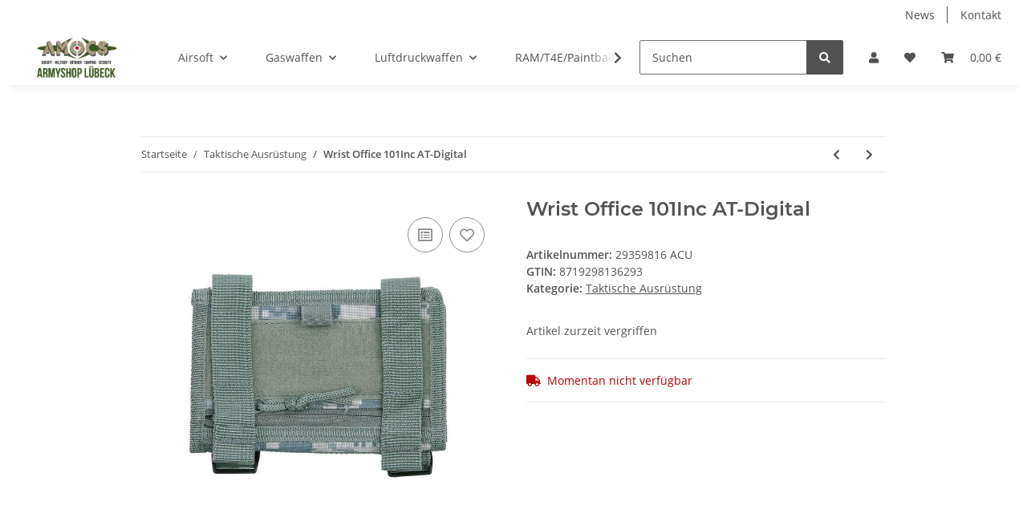

--- FILE ---
content_type: text/html; charset=utf-8
request_url: https://www.amocs.de/Wrist-Office-101Inc-AT-Digital
body_size: 27048
content:

    
                    
    <!DOCTYPE html>
    <html lang="de" itemscope itemtype="http://schema.org/ItemPage"
          >
    
    <head>
        
            <meta http-equiv="content-type" content="text/html; charset=utf-8">
            <meta name="description" itemprop="description" content="Molletasche hergestellt aus 100% Nylon Abmessung: 17 X 11 X 2 cm">
                        <meta name="viewport" content="width=device-width, initial-scale=1.0">
            <meta http-equiv="X-UA-Compatible" content="IE=edge">
                        <meta name="robots" content="index, follow">

            <meta itemprop="url" content="https://www.amocs.de/Wrist-Office-101Inc-AT-Digital"/>
            
                <meta name="theme-color" content="#f8bf00">
            
            <meta property="og:type" content="website" />
            <meta property="og:site_name" content="Wrist Office 101Inc AT-Digital" />
            <meta property="og:title" content="Wrist Office 101Inc AT-Digital" />
            <meta property="og:description" content="Molletasche hergestellt aus 100% Nylon Abmessung: 17 X 11 X 2 cm" />
            <meta property="og:url" content="https://www.amocs.de/Wrist-Office-101Inc-AT-Digital"/>

                            <meta itemprop="image" content="https://www.amocs.de/media/image/product/5931/lg/wrist-office-101inc-at-digital.jpg" />
                <meta property="og:image" content="https://www.amocs.de/media/image/product/5931/lg/wrist-office-101inc-at-digital.jpg">
                    

        <title itemprop="name">Wrist Office 101Inc AT-Digital</title>

                    <link rel="canonical" href="https://www.amocs.de/Wrist-Office-101Inc-AT-Digital">
        
        

        
            <link type="image/x-icon" href="https://www.amocs.de/templates/NOVA/themes/base/images/favicon.ico" rel="icon">
        

        
                                                    <style id="criticalCSS">
                :root{--blue: #007bff;--indigo: #6610f2;--purple: #6f42c1;--pink: #e83e8c;--red: #dc3545;--orange: #fd7e14;--yellow: #ffc107;--green: #28a745;--teal: #20c997;--cyan: #17a2b8;--white: #ffffff;--gray: #707070;--gray-dark: #343a40;--primary: #F8BF00;--secondary: #525252;--success: #1C871E;--info: #525252;--warning: #f39932;--danger: #b90000;--light: #f5f7fa;--dark: #525252;--gray: #707070;--gray-light: #f5f7fa;--gray-medium: #ebebeb;--gray-dark: #9b9b9b;--gray-darker: #525252;--breakpoint-xs: 0;--breakpoint-sm: 576px;--breakpoint-md: 768px;--breakpoint-lg: 992px;--breakpoint-xl: 1300px;--font-family-sans-serif: "Open Sans", sans-serif;--font-family-monospace: SFMono-Regular, Menlo, Monaco, Consolas, "Liberation Mono", "Courier New", monospace}*,*::before,*::after{box-sizing:border-box}html{font-family:sans-serif;line-height:1.15;-webkit-text-size-adjust:100%;-webkit-tap-highlight-color:rgba(0,0,0,0)}article,aside,figcaption,figure,footer,header,hgroup,main,nav,section{display:block}body{margin:0;font-family:"Open Sans",sans-serif;font-size:0.875rem;font-weight:400;line-height:1.5;color:#525252;text-align:left;background-color:#f5f7fa}[tabindex="-1"]:focus:not(:focus-visible){outline:0 !important}hr{box-sizing:content-box;height:0;overflow:visible}h1,h2,h3,h4,h5,h6{margin-top:0;margin-bottom:1rem}p{margin-top:0;margin-bottom:1rem}abbr[title],abbr[data-original-title]{text-decoration:underline;text-decoration:underline dotted;cursor:help;border-bottom:0;text-decoration-skip-ink:none}address{margin-bottom:1rem;font-style:normal;line-height:inherit}ol,ul,dl{margin-top:0;margin-bottom:1rem}ol ol,ul ul,ol ul,ul ol{margin-bottom:0}dt{font-weight:700}dd{margin-bottom:.5rem;margin-left:0}blockquote{margin:0 0 1rem}b,strong{font-weight:bolder}small{font-size:80%}sub,sup{position:relative;font-size:75%;line-height:0;vertical-align:baseline}sub{bottom:-0.25em}sup{top:-0.5em}a{color:#525252;text-decoration:underline;background-color:transparent}a:hover{color:#f8bf00;text-decoration:none}a:not([href]):not([class]){color:inherit;text-decoration:none}a:not([href]):not([class]):hover{color:inherit;text-decoration:none}pre,code,kbd,samp{font-family:SFMono-Regular,Menlo,Monaco,Consolas,"Liberation Mono","Courier New",monospace;font-size:1em}pre{margin-top:0;margin-bottom:1rem;overflow:auto;-ms-overflow-style:scrollbar}figure{margin:0 0 1rem}img{vertical-align:middle;border-style:none}svg{overflow:hidden;vertical-align:middle}table{border-collapse:collapse}caption{padding-top:.75rem;padding-bottom:.75rem;color:#707070;text-align:left;caption-side:bottom}th{text-align:inherit;text-align:-webkit-match-parent}label{display:inline-block;margin-bottom:.5rem}button{border-radius:0}button:focus{outline:1px dotted;outline:5px auto -webkit-focus-ring-color}input,button,select,optgroup,textarea{margin:0;font-family:inherit;font-size:inherit;line-height:inherit}button,input{overflow:visible}button,select{text-transform:none}[role=button]{cursor:pointer}select{word-wrap:normal}button,[type=button],[type=reset],[type=submit]{-webkit-appearance:button}button:not(:disabled),[type=button]:not(:disabled),[type=reset]:not(:disabled),[type=submit]:not(:disabled){cursor:pointer}button::-moz-focus-inner,[type=button]::-moz-focus-inner,[type=reset]::-moz-focus-inner,[type=submit]::-moz-focus-inner{padding:0;border-style:none}input[type=radio],input[type=checkbox]{box-sizing:border-box;padding:0}textarea{overflow:auto;resize:vertical}fieldset{min-width:0;padding:0;margin:0;border:0}legend{display:block;width:100%;max-width:100%;padding:0;margin-bottom:.5rem;font-size:1.5rem;line-height:inherit;color:inherit;white-space:normal}progress{vertical-align:baseline}[type=number]::-webkit-inner-spin-button,[type=number]::-webkit-outer-spin-button{height:auto}[type=search]{outline-offset:-2px;-webkit-appearance:none}[type=search]::-webkit-search-decoration{-webkit-appearance:none}::-webkit-file-upload-button{font:inherit;-webkit-appearance:button}output{display:inline-block}summary{display:list-item;cursor:pointer}template{display:none}[hidden]{display:none !important}.img-fluid{max-width:100%;height:auto}.img-thumbnail{padding:.25rem;background-color:#f5f7fa;border:1px solid #dee2e6;border-radius:.125rem;box-shadow:0 1px 2px rgba(0,0,0,.075);max-width:100%;height:auto}.figure{display:inline-block}.figure-img{margin-bottom:.5rem;line-height:1}.figure-caption{font-size:90%;color:#707070}code{font-size:87.5%;color:#e83e8c;word-wrap:break-word}a>code{color:inherit}kbd{padding:.2rem .4rem;font-size:87.5%;color:#fff;background-color:#212529;border-radius:.125rem;box-shadow:inset 0 -0.1rem 0 rgba(0,0,0,.25)}kbd kbd{padding:0;font-size:100%;font-weight:700;box-shadow:none}pre{display:block;font-size:87.5%;color:#212529}pre code{font-size:inherit;color:inherit;word-break:normal}.pre-scrollable{max-height:340px;overflow-y:scroll}.container,.container-fluid,.container-xl,.container-lg,.container-md,.container-sm{width:100%;padding-right:1rem;padding-left:1rem;margin-right:auto;margin-left:auto}@media(min-width: 576px){.container-sm,.container{max-width:97vw}}@media(min-width: 768px){.container-md,.container-sm,.container{max-width:720px}}@media(min-width: 992px){.container-lg,.container-md,.container-sm,.container{max-width:960px}}@media(min-width: 1300px){.container-xl,.container-lg,.container-md,.container-sm,.container{max-width:1250px}}.row{display:flex;flex-wrap:wrap;margin-right:-1rem;margin-left:-1rem}.no-gutters{margin-right:0;margin-left:0}.no-gutters>.col,.no-gutters>[class*=col-]{padding-right:0;padding-left:0}.col-xl,.col-xl-auto,.col-xl-12,.col-xl-11,.col-xl-10,.col-xl-9,.col-xl-8,.col-xl-7,.col-xl-6,.col-xl-5,.col-xl-4,.col-xl-3,.col-xl-2,.col-xl-1,.col-lg,.col-lg-auto,.col-lg-12,.col-lg-11,.col-lg-10,.col-lg-9,.col-lg-8,.col-lg-7,.col-lg-6,.col-lg-5,.col-lg-4,.col-lg-3,.col-lg-2,.col-lg-1,.col-md,.col-md-auto,.col-md-12,.col-md-11,.col-md-10,.col-md-9,.col-md-8,.col-md-7,.col-md-6,.col-md-5,.col-md-4,.col-md-3,.col-md-2,.col-md-1,.col-sm,.col-sm-auto,.col-sm-12,.col-sm-11,.col-sm-10,.col-sm-9,.col-sm-8,.col-sm-7,.col-sm-6,.col-sm-5,.col-sm-4,.col-sm-3,.col-sm-2,.col-sm-1,.col,.col-auto,.col-12,.col-11,.col-10,.col-9,.col-8,.col-7,.col-6,.col-5,.col-4,.col-3,.col-2,.col-1{position:relative;width:100%;padding-right:1rem;padding-left:1rem}.col{flex-basis:0;flex-grow:1;max-width:100%}.row-cols-1>*{flex:0 0 100%;max-width:100%}.row-cols-2>*{flex:0 0 50%;max-width:50%}.row-cols-3>*{flex:0 0 33.3333333333%;max-width:33.3333333333%}.row-cols-4>*{flex:0 0 25%;max-width:25%}.row-cols-5>*{flex:0 0 20%;max-width:20%}.row-cols-6>*{flex:0 0 16.6666666667%;max-width:16.6666666667%}.col-auto{flex:0 0 auto;width:auto;max-width:100%}.col-1{flex:0 0 8.3333333333%;max-width:8.3333333333%}.col-2{flex:0 0 16.6666666667%;max-width:16.6666666667%}.col-3{flex:0 0 25%;max-width:25%}.col-4{flex:0 0 33.3333333333%;max-width:33.3333333333%}.col-5{flex:0 0 41.6666666667%;max-width:41.6666666667%}.col-6{flex:0 0 50%;max-width:50%}.col-7{flex:0 0 58.3333333333%;max-width:58.3333333333%}.col-8{flex:0 0 66.6666666667%;max-width:66.6666666667%}.col-9{flex:0 0 75%;max-width:75%}.col-10{flex:0 0 83.3333333333%;max-width:83.3333333333%}.col-11{flex:0 0 91.6666666667%;max-width:91.6666666667%}.col-12{flex:0 0 100%;max-width:100%}.order-first{order:-1}.order-last{order:13}.order-0{order:0}.order-1{order:1}.order-2{order:2}.order-3{order:3}.order-4{order:4}.order-5{order:5}.order-6{order:6}.order-7{order:7}.order-8{order:8}.order-9{order:9}.order-10{order:10}.order-11{order:11}.order-12{order:12}.offset-1{margin-left:8.3333333333%}.offset-2{margin-left:16.6666666667%}.offset-3{margin-left:25%}.offset-4{margin-left:33.3333333333%}.offset-5{margin-left:41.6666666667%}.offset-6{margin-left:50%}.offset-7{margin-left:58.3333333333%}.offset-8{margin-left:66.6666666667%}.offset-9{margin-left:75%}.offset-10{margin-left:83.3333333333%}.offset-11{margin-left:91.6666666667%}@media(min-width: 576px){.col-sm{flex-basis:0;flex-grow:1;max-width:100%}.row-cols-sm-1>*{flex:0 0 100%;max-width:100%}.row-cols-sm-2>*{flex:0 0 50%;max-width:50%}.row-cols-sm-3>*{flex:0 0 33.3333333333%;max-width:33.3333333333%}.row-cols-sm-4>*{flex:0 0 25%;max-width:25%}.row-cols-sm-5>*{flex:0 0 20%;max-width:20%}.row-cols-sm-6>*{flex:0 0 16.6666666667%;max-width:16.6666666667%}.col-sm-auto{flex:0 0 auto;width:auto;max-width:100%}.col-sm-1{flex:0 0 8.3333333333%;max-width:8.3333333333%}.col-sm-2{flex:0 0 16.6666666667%;max-width:16.6666666667%}.col-sm-3{flex:0 0 25%;max-width:25%}.col-sm-4{flex:0 0 33.3333333333%;max-width:33.3333333333%}.col-sm-5{flex:0 0 41.6666666667%;max-width:41.6666666667%}.col-sm-6{flex:0 0 50%;max-width:50%}.col-sm-7{flex:0 0 58.3333333333%;max-width:58.3333333333%}.col-sm-8{flex:0 0 66.6666666667%;max-width:66.6666666667%}.col-sm-9{flex:0 0 75%;max-width:75%}.col-sm-10{flex:0 0 83.3333333333%;max-width:83.3333333333%}.col-sm-11{flex:0 0 91.6666666667%;max-width:91.6666666667%}.col-sm-12{flex:0 0 100%;max-width:100%}.order-sm-first{order:-1}.order-sm-last{order:13}.order-sm-0{order:0}.order-sm-1{order:1}.order-sm-2{order:2}.order-sm-3{order:3}.order-sm-4{order:4}.order-sm-5{order:5}.order-sm-6{order:6}.order-sm-7{order:7}.order-sm-8{order:8}.order-sm-9{order:9}.order-sm-10{order:10}.order-sm-11{order:11}.order-sm-12{order:12}.offset-sm-0{margin-left:0}.offset-sm-1{margin-left:8.3333333333%}.offset-sm-2{margin-left:16.6666666667%}.offset-sm-3{margin-left:25%}.offset-sm-4{margin-left:33.3333333333%}.offset-sm-5{margin-left:41.6666666667%}.offset-sm-6{margin-left:50%}.offset-sm-7{margin-left:58.3333333333%}.offset-sm-8{margin-left:66.6666666667%}.offset-sm-9{margin-left:75%}.offset-sm-10{margin-left:83.3333333333%}.offset-sm-11{margin-left:91.6666666667%}}@media(min-width: 768px){.col-md{flex-basis:0;flex-grow:1;max-width:100%}.row-cols-md-1>*{flex:0 0 100%;max-width:100%}.row-cols-md-2>*{flex:0 0 50%;max-width:50%}.row-cols-md-3>*{flex:0 0 33.3333333333%;max-width:33.3333333333%}.row-cols-md-4>*{flex:0 0 25%;max-width:25%}.row-cols-md-5>*{flex:0 0 20%;max-width:20%}.row-cols-md-6>*{flex:0 0 16.6666666667%;max-width:16.6666666667%}.col-md-auto{flex:0 0 auto;width:auto;max-width:100%}.col-md-1{flex:0 0 8.3333333333%;max-width:8.3333333333%}.col-md-2{flex:0 0 16.6666666667%;max-width:16.6666666667%}.col-md-3{flex:0 0 25%;max-width:25%}.col-md-4{flex:0 0 33.3333333333%;max-width:33.3333333333%}.col-md-5{flex:0 0 41.6666666667%;max-width:41.6666666667%}.col-md-6{flex:0 0 50%;max-width:50%}.col-md-7{flex:0 0 58.3333333333%;max-width:58.3333333333%}.col-md-8{flex:0 0 66.6666666667%;max-width:66.6666666667%}.col-md-9{flex:0 0 75%;max-width:75%}.col-md-10{flex:0 0 83.3333333333%;max-width:83.3333333333%}.col-md-11{flex:0 0 91.6666666667%;max-width:91.6666666667%}.col-md-12{flex:0 0 100%;max-width:100%}.order-md-first{order:-1}.order-md-last{order:13}.order-md-0{order:0}.order-md-1{order:1}.order-md-2{order:2}.order-md-3{order:3}.order-md-4{order:4}.order-md-5{order:5}.order-md-6{order:6}.order-md-7{order:7}.order-md-8{order:8}.order-md-9{order:9}.order-md-10{order:10}.order-md-11{order:11}.order-md-12{order:12}.offset-md-0{margin-left:0}.offset-md-1{margin-left:8.3333333333%}.offset-md-2{margin-left:16.6666666667%}.offset-md-3{margin-left:25%}.offset-md-4{margin-left:33.3333333333%}.offset-md-5{margin-left:41.6666666667%}.offset-md-6{margin-left:50%}.offset-md-7{margin-left:58.3333333333%}.offset-md-8{margin-left:66.6666666667%}.offset-md-9{margin-left:75%}.offset-md-10{margin-left:83.3333333333%}.offset-md-11{margin-left:91.6666666667%}}@media(min-width: 992px){.col-lg{flex-basis:0;flex-grow:1;max-width:100%}.row-cols-lg-1>*{flex:0 0 100%;max-width:100%}.row-cols-lg-2>*{flex:0 0 50%;max-width:50%}.row-cols-lg-3>*{flex:0 0 33.3333333333%;max-width:33.3333333333%}.row-cols-lg-4>*{flex:0 0 25%;max-width:25%}.row-cols-lg-5>*{flex:0 0 20%;max-width:20%}.row-cols-lg-6>*{flex:0 0 16.6666666667%;max-width:16.6666666667%}.col-lg-auto{flex:0 0 auto;width:auto;max-width:100%}.col-lg-1{flex:0 0 8.3333333333%;max-width:8.3333333333%}.col-lg-2{flex:0 0 16.6666666667%;max-width:16.6666666667%}.col-lg-3{flex:0 0 25%;max-width:25%}.col-lg-4{flex:0 0 33.3333333333%;max-width:33.3333333333%}.col-lg-5{flex:0 0 41.6666666667%;max-width:41.6666666667%}.col-lg-6{flex:0 0 50%;max-width:50%}.col-lg-7{flex:0 0 58.3333333333%;max-width:58.3333333333%}.col-lg-8{flex:0 0 66.6666666667%;max-width:66.6666666667%}.col-lg-9{flex:0 0 75%;max-width:75%}.col-lg-10{flex:0 0 83.3333333333%;max-width:83.3333333333%}.col-lg-11{flex:0 0 91.6666666667%;max-width:91.6666666667%}.col-lg-12{flex:0 0 100%;max-width:100%}.order-lg-first{order:-1}.order-lg-last{order:13}.order-lg-0{order:0}.order-lg-1{order:1}.order-lg-2{order:2}.order-lg-3{order:3}.order-lg-4{order:4}.order-lg-5{order:5}.order-lg-6{order:6}.order-lg-7{order:7}.order-lg-8{order:8}.order-lg-9{order:9}.order-lg-10{order:10}.order-lg-11{order:11}.order-lg-12{order:12}.offset-lg-0{margin-left:0}.offset-lg-1{margin-left:8.3333333333%}.offset-lg-2{margin-left:16.6666666667%}.offset-lg-3{margin-left:25%}.offset-lg-4{margin-left:33.3333333333%}.offset-lg-5{margin-left:41.6666666667%}.offset-lg-6{margin-left:50%}.offset-lg-7{margin-left:58.3333333333%}.offset-lg-8{margin-left:66.6666666667%}.offset-lg-9{margin-left:75%}.offset-lg-10{margin-left:83.3333333333%}.offset-lg-11{margin-left:91.6666666667%}}@media(min-width: 1300px){.col-xl{flex-basis:0;flex-grow:1;max-width:100%}.row-cols-xl-1>*{flex:0 0 100%;max-width:100%}.row-cols-xl-2>*{flex:0 0 50%;max-width:50%}.row-cols-xl-3>*{flex:0 0 33.3333333333%;max-width:33.3333333333%}.row-cols-xl-4>*{flex:0 0 25%;max-width:25%}.row-cols-xl-5>*{flex:0 0 20%;max-width:20%}.row-cols-xl-6>*{flex:0 0 16.6666666667%;max-width:16.6666666667%}.col-xl-auto{flex:0 0 auto;width:auto;max-width:100%}.col-xl-1{flex:0 0 8.3333333333%;max-width:8.3333333333%}.col-xl-2{flex:0 0 16.6666666667%;max-width:16.6666666667%}.col-xl-3{flex:0 0 25%;max-width:25%}.col-xl-4{flex:0 0 33.3333333333%;max-width:33.3333333333%}.col-xl-5{flex:0 0 41.6666666667%;max-width:41.6666666667%}.col-xl-6{flex:0 0 50%;max-width:50%}.col-xl-7{flex:0 0 58.3333333333%;max-width:58.3333333333%}.col-xl-8{flex:0 0 66.6666666667%;max-width:66.6666666667%}.col-xl-9{flex:0 0 75%;max-width:75%}.col-xl-10{flex:0 0 83.3333333333%;max-width:83.3333333333%}.col-xl-11{flex:0 0 91.6666666667%;max-width:91.6666666667%}.col-xl-12{flex:0 0 100%;max-width:100%}.order-xl-first{order:-1}.order-xl-last{order:13}.order-xl-0{order:0}.order-xl-1{order:1}.order-xl-2{order:2}.order-xl-3{order:3}.order-xl-4{order:4}.order-xl-5{order:5}.order-xl-6{order:6}.order-xl-7{order:7}.order-xl-8{order:8}.order-xl-9{order:9}.order-xl-10{order:10}.order-xl-11{order:11}.order-xl-12{order:12}.offset-xl-0{margin-left:0}.offset-xl-1{margin-left:8.3333333333%}.offset-xl-2{margin-left:16.6666666667%}.offset-xl-3{margin-left:25%}.offset-xl-4{margin-left:33.3333333333%}.offset-xl-5{margin-left:41.6666666667%}.offset-xl-6{margin-left:50%}.offset-xl-7{margin-left:58.3333333333%}.offset-xl-8{margin-left:66.6666666667%}.offset-xl-9{margin-left:75%}.offset-xl-10{margin-left:83.3333333333%}.offset-xl-11{margin-left:91.6666666667%}}.nav{display:flex;flex-wrap:wrap;padding-left:0;margin-bottom:0;list-style:none}.nav-link{display:block;padding:.5rem 1rem;text-decoration:none}.nav-link:hover,.nav-link:focus{text-decoration:none}.nav-link.disabled{color:#707070;pointer-events:none;cursor:default}.nav-tabs{border-bottom:1px solid #dee2e6}.nav-tabs .nav-item{margin-bottom:-1px}.nav-tabs .nav-link{border:1px solid transparent;border-top-left-radius:0;border-top-right-radius:0}.nav-tabs .nav-link:hover,.nav-tabs .nav-link:focus{border-color:transparent}.nav-tabs .nav-link.disabled{color:#707070;background-color:transparent;border-color:transparent}.nav-tabs .nav-link.active,.nav-tabs .nav-item.show .nav-link{color:#525252;background-color:transparent;border-color:#f8bf00}.nav-tabs .dropdown-menu{margin-top:-1px;border-top-left-radius:0;border-top-right-radius:0}.nav-pills .nav-link{border-radius:.125rem}.nav-pills .nav-link.active,.nav-pills .show>.nav-link{color:#fff;background-color:#f8bf00}.nav-fill>.nav-link,.nav-fill .nav-item{flex:1 1 auto;text-align:center}.nav-justified>.nav-link,.nav-justified .nav-item{flex-basis:0;flex-grow:1;text-align:center}.tab-content>.tab-pane{display:none}.tab-content>.active{display:block}.navbar{position:relative;display:flex;flex-wrap:wrap;align-items:center;justify-content:space-between;padding:.4rem 1rem}.navbar .container,.navbar .container-fluid,.navbar .container-sm,.navbar .container-md,.navbar .container-lg,.navbar .container-xl{display:flex;flex-wrap:wrap;align-items:center;justify-content:space-between}.navbar-brand{display:inline-block;padding-top:.40625rem;padding-bottom:.40625rem;margin-right:1rem;font-size:1rem;line-height:inherit;white-space:nowrap}.navbar-brand:hover,.navbar-brand:focus{text-decoration:none}.navbar-nav{display:flex;flex-direction:column;padding-left:0;margin-bottom:0;list-style:none}.navbar-nav .nav-link{padding-right:0;padding-left:0}.navbar-nav .dropdown-menu{position:static;float:none}.navbar-text{display:inline-block;padding-top:.5rem;padding-bottom:.5rem}.navbar-collapse{flex-basis:100%;flex-grow:1;align-items:center}.navbar-toggler{padding:.25rem .75rem;font-size:1rem;line-height:1;background-color:transparent;border:1px solid transparent;border-radius:.125rem}.navbar-toggler:hover,.navbar-toggler:focus{text-decoration:none}.navbar-toggler-icon{display:inline-block;width:1.5em;height:1.5em;vertical-align:middle;content:"";background:no-repeat center center;background-size:100% 100%}@media(max-width: 575.98px){.navbar-expand-sm>.container,.navbar-expand-sm>.container-fluid,.navbar-expand-sm>.container-sm,.navbar-expand-sm>.container-md,.navbar-expand-sm>.container-lg,.navbar-expand-sm>.container-xl{padding-right:0;padding-left:0}}@media(min-width: 576px){.navbar-expand-sm{flex-flow:row nowrap;justify-content:flex-start}.navbar-expand-sm .navbar-nav{flex-direction:row}.navbar-expand-sm .navbar-nav .dropdown-menu{position:absolute}.navbar-expand-sm .navbar-nav .nav-link{padding-right:1.5rem;padding-left:1.5rem}.navbar-expand-sm>.container,.navbar-expand-sm>.container-fluid,.navbar-expand-sm>.container-sm,.navbar-expand-sm>.container-md,.navbar-expand-sm>.container-lg,.navbar-expand-sm>.container-xl{flex-wrap:nowrap}.navbar-expand-sm .navbar-collapse{display:flex !important;flex-basis:auto}.navbar-expand-sm .navbar-toggler{display:none}}@media(max-width: 767.98px){.navbar-expand-md>.container,.navbar-expand-md>.container-fluid,.navbar-expand-md>.container-sm,.navbar-expand-md>.container-md,.navbar-expand-md>.container-lg,.navbar-expand-md>.container-xl{padding-right:0;padding-left:0}}@media(min-width: 768px){.navbar-expand-md{flex-flow:row nowrap;justify-content:flex-start}.navbar-expand-md .navbar-nav{flex-direction:row}.navbar-expand-md .navbar-nav .dropdown-menu{position:absolute}.navbar-expand-md .navbar-nav .nav-link{padding-right:1.5rem;padding-left:1.5rem}.navbar-expand-md>.container,.navbar-expand-md>.container-fluid,.navbar-expand-md>.container-sm,.navbar-expand-md>.container-md,.navbar-expand-md>.container-lg,.navbar-expand-md>.container-xl{flex-wrap:nowrap}.navbar-expand-md .navbar-collapse{display:flex !important;flex-basis:auto}.navbar-expand-md .navbar-toggler{display:none}}@media(max-width: 991.98px){.navbar-expand-lg>.container,.navbar-expand-lg>.container-fluid,.navbar-expand-lg>.container-sm,.navbar-expand-lg>.container-md,.navbar-expand-lg>.container-lg,.navbar-expand-lg>.container-xl{padding-right:0;padding-left:0}}@media(min-width: 992px){.navbar-expand-lg{flex-flow:row nowrap;justify-content:flex-start}.navbar-expand-lg .navbar-nav{flex-direction:row}.navbar-expand-lg .navbar-nav .dropdown-menu{position:absolute}.navbar-expand-lg .navbar-nav .nav-link{padding-right:1.5rem;padding-left:1.5rem}.navbar-expand-lg>.container,.navbar-expand-lg>.container-fluid,.navbar-expand-lg>.container-sm,.navbar-expand-lg>.container-md,.navbar-expand-lg>.container-lg,.navbar-expand-lg>.container-xl{flex-wrap:nowrap}.navbar-expand-lg .navbar-collapse{display:flex !important;flex-basis:auto}.navbar-expand-lg .navbar-toggler{display:none}}@media(max-width: 1299.98px){.navbar-expand-xl>.container,.navbar-expand-xl>.container-fluid,.navbar-expand-xl>.container-sm,.navbar-expand-xl>.container-md,.navbar-expand-xl>.container-lg,.navbar-expand-xl>.container-xl{padding-right:0;padding-left:0}}@media(min-width: 1300px){.navbar-expand-xl{flex-flow:row nowrap;justify-content:flex-start}.navbar-expand-xl .navbar-nav{flex-direction:row}.navbar-expand-xl .navbar-nav .dropdown-menu{position:absolute}.navbar-expand-xl .navbar-nav .nav-link{padding-right:1.5rem;padding-left:1.5rem}.navbar-expand-xl>.container,.navbar-expand-xl>.container-fluid,.navbar-expand-xl>.container-sm,.navbar-expand-xl>.container-md,.navbar-expand-xl>.container-lg,.navbar-expand-xl>.container-xl{flex-wrap:nowrap}.navbar-expand-xl .navbar-collapse{display:flex !important;flex-basis:auto}.navbar-expand-xl .navbar-toggler{display:none}}.navbar-expand{flex-flow:row nowrap;justify-content:flex-start}.navbar-expand>.container,.navbar-expand>.container-fluid,.navbar-expand>.container-sm,.navbar-expand>.container-md,.navbar-expand>.container-lg,.navbar-expand>.container-xl{padding-right:0;padding-left:0}.navbar-expand .navbar-nav{flex-direction:row}.navbar-expand .navbar-nav .dropdown-menu{position:absolute}.navbar-expand .navbar-nav .nav-link{padding-right:1.5rem;padding-left:1.5rem}.navbar-expand>.container,.navbar-expand>.container-fluid,.navbar-expand>.container-sm,.navbar-expand>.container-md,.navbar-expand>.container-lg,.navbar-expand>.container-xl{flex-wrap:nowrap}.navbar-expand .navbar-collapse{display:flex !important;flex-basis:auto}.navbar-expand .navbar-toggler{display:none}.navbar-light .navbar-brand{color:rgba(0,0,0,.9)}.navbar-light .navbar-brand:hover,.navbar-light .navbar-brand:focus{color:rgba(0,0,0,.9)}.navbar-light .navbar-nav .nav-link{color:#525252}.navbar-light .navbar-nav .nav-link:hover,.navbar-light .navbar-nav .nav-link:focus{color:#f8bf00}.navbar-light .navbar-nav .nav-link.disabled{color:rgba(0,0,0,.3)}.navbar-light .navbar-nav .show>.nav-link,.navbar-light .navbar-nav .active>.nav-link,.navbar-light .navbar-nav .nav-link.show,.navbar-light .navbar-nav .nav-link.active{color:rgba(0,0,0,.9)}.navbar-light .navbar-toggler{color:#525252;border-color:rgba(0,0,0,.1)}.navbar-light .navbar-toggler-icon{background-image:url("data:image/svg+xml,%3csvg xmlns='http://www.w3.org/2000/svg' width='30' height='30' viewBox='0 0 30 30'%3e%3cpath stroke='%23525252' stroke-linecap='round' stroke-miterlimit='10' stroke-width='2' d='M4 7h22M4 15h22M4 23h22'/%3e%3c/svg%3e")}.navbar-light .navbar-text{color:#525252}.navbar-light .navbar-text a{color:rgba(0,0,0,.9)}.navbar-light .navbar-text a:hover,.navbar-light .navbar-text a:focus{color:rgba(0,0,0,.9)}.navbar-dark .navbar-brand{color:#fff}.navbar-dark .navbar-brand:hover,.navbar-dark .navbar-brand:focus{color:#fff}.navbar-dark .navbar-nav .nav-link{color:rgba(255,255,255,.5)}.navbar-dark .navbar-nav .nav-link:hover,.navbar-dark .navbar-nav .nav-link:focus{color:rgba(255,255,255,.75)}.navbar-dark .navbar-nav .nav-link.disabled{color:rgba(255,255,255,.25)}.navbar-dark .navbar-nav .show>.nav-link,.navbar-dark .navbar-nav .active>.nav-link,.navbar-dark .navbar-nav .nav-link.show,.navbar-dark .navbar-nav .nav-link.active{color:#fff}.navbar-dark .navbar-toggler{color:rgba(255,255,255,.5);border-color:rgba(255,255,255,.1)}.navbar-dark .navbar-toggler-icon{background-image:url("data:image/svg+xml,%3csvg xmlns='http://www.w3.org/2000/svg' width='30' height='30' viewBox='0 0 30 30'%3e%3cpath stroke='rgba%28255, 255, 255, 0.5%29' stroke-linecap='round' stroke-miterlimit='10' stroke-width='2' d='M4 7h22M4 15h22M4 23h22'/%3e%3c/svg%3e")}.navbar-dark .navbar-text{color:rgba(255,255,255,.5)}.navbar-dark .navbar-text a{color:#fff}.navbar-dark .navbar-text a:hover,.navbar-dark .navbar-text a:focus{color:#fff}.fa,.fas,.far,.fal{display:inline-block}h1,h2,h3,h4,h5,h6,.h1,.h2,.h3,.productlist-filter-headline,.h4,.h5,.h6{margin-bottom:1rem;font-family:Montserrat,sans-serif;font-weight:400;line-height:1.2;color:#525252}h1,.h1{font-size:1.875rem}h2,.h2{font-size:1.5rem}h3,.h3,.productlist-filter-headline{font-size:1rem}h4,.h4{font-size:0.875rem}h5,.h5{font-size:0.875rem}h6,.h6{font-size:0.875rem}.label-slide .form-group:not(.exclude-from-label-slide):not(.checkbox) label{display:none}.modal{display:none}.carousel-thumbnails .slick-arrow{opacity:0}.consent-modal:not(.active){display:none}.consent-banner-icon{width:1em;height:1em}.mini>#consent-banner{display:none}html{overflow-y:scroll}.dropdown-menu{display:none}.dropdown-toggle::after{content:"";margin-left:.5rem;display:inline-block}.input-group{position:relative;display:flex;flex-wrap:wrap;align-items:stretch;width:100%}.input-group>.form-control{flex:1 1 auto;width:1%}#main-wrapper,#header-top-bar,header{background:#fff}.container-fluid-xl{max-width:103.125rem}.nav-dividers .nav-item{position:relative}.nav-dividers .nav-item:not(:last-child)::after{content:"";position:absolute;right:0;top:.5rem;height:calc(100% - 1rem);border-right:.0625rem solid currentColor}.nav-link{text-decoration:none}.nav-scrollbar{overflow:hidden;display:flex;align-items:center}.nav-scrollbar .nav,.nav-scrollbar .navbar-nav{flex-wrap:nowrap}.nav-scrollbar .nav-item{white-space:nowrap}.nav-scrollbar-inner{overflow-x:auto;padding-bottom:1.5rem;align-self:flex-start}#shop-nav{align-items:center;flex-shrink:0;margin-left:auto}@media(max-width: 767.98px){#shop-nav .nav-link{padding-left:.75rem;padding-right:.75rem}}.breadcrumb{display:flex;flex-wrap:wrap;padding:.5rem 0;margin-bottom:0;list-style:none;background-color:transparent;border-radius:0}.breadcrumb-item+.breadcrumb-item{padding-left:.5rem}.breadcrumb-item+.breadcrumb-item::before{display:inline-block;padding-right:.5rem;color:#707070;content:"/"}.breadcrumb-item.active{color:#525252;font-weight:700}.breadcrumb-item.first::before{display:none}.breadcrumb-wrapper{margin-bottom:2rem}@media(min-width: 992px){.breadcrumb-wrapper{border-style:solid;border-color:#ebebeb;border-width:1px 0}}.breadcrumb{font-size:0.8125rem}.breadcrumb a{text-decoration:none}.breadcrumb-back{padding-right:1rem;margin-right:1rem;border-right:1px solid #ebebeb}#header-top-bar{position:relative;background-color:#fff;z-index:1021;flex-direction:row-reverse}#header-top-bar,header{background-color:#fff;color:#525252}#header-top-bar a,header a{text-decoration:none;color:#525252}#header-top-bar a:hover:not(.dropdown-item):not(.btn),header a:hover:not(.dropdown-item):not(.btn){color:#f8bf00}header{box-shadow:0 1rem .5625rem -0.75rem rgba(0,0,0,.06);position:relative;z-index:1020}header .form-control,header .form-control:focus{background-color:#fff;color:#525252}header .navbar{padding:0;position:static}@media(min-width: 992px){header{padding-bottom:0}header .navbar-brand{margin-right:3rem}}header .navbar-brand{padding-top:.4rem;padding-bottom:.4rem}header .navbar-brand img{height:2rem}header .navbar-toggler{color:#525252}header .nav-right .dropdown-menu{margin-top:-0.03125rem;box-shadow:inset 0 1rem .5625rem -0.75rem rgba(0,0,0,.06)}@media(min-width: 992px){header .navbar-brand{padding-top:.6rem;padding-bottom:.6rem}header .navbar-brand img{height:3.125rem}header .navbar-collapse{height:4.3125rem}header .navbar-nav>.nav-item>.nav-link{position:relative;padding:1.5rem}header .navbar-nav>.nav-item>.nav-link::before{content:"";position:absolute;bottom:0;left:50%;transform:translateX(-50%);border-width:0 0 6px;border-color:#f8bf00;border-style:solid;transition:width .4s;width:0}header .navbar-nav>.nav-item.active>.nav-link::before,header .navbar-nav>.nav-item:hover>.nav-link::before,header .navbar-nav>.nav-item.hover>.nav-link::before{width:100%}header .navbar-nav>.nav-item .nav{flex-wrap:wrap}header .navbar-nav .nav .nav-link{padding:0}header .navbar-nav .nav .nav-link::after{display:none}header .navbar-nav .dropdown .nav-item{width:100%}header .nav-mobile-body{align-self:flex-start;width:100%}header .nav-scrollbar-inner{width:100%}header .nav-right .nav-link{padding-top:1.5rem;padding-bottom:1.5rem}}.btn{display:inline-block;font-weight:600;color:#525252;text-align:center;vertical-align:middle;user-select:none;background-color:transparent;border:1px solid transparent;padding:.625rem .9375rem;font-size:0.875rem;line-height:1.5;border-radius:.125rem}.btn.disabled,.btn:disabled{opacity:.65;box-shadow:none}.btn:not(:disabled):not(.disabled):active,.btn:not(:disabled):not(.disabled).active{box-shadow:none}.form-control{display:block;width:100%;height:calc(1.5em + 1.25rem + 2px);padding:.625rem .9375rem;font-size:0.875rem;font-weight:400;line-height:1.5;color:#525252;background-color:#fff;background-clip:padding-box;border:1px solid #707070;border-radius:.125rem;box-shadow:inset 0 1px 1px rgba(0,0,0,.075);transition:border-color .15s ease-in-out,box-shadow .15s ease-in-out}@media(prefers-reduced-motion: reduce){.form-control{transition:none}}.breadcrumb{display:flex;flex-wrap:wrap;padding:.5rem 0;margin-bottom:1rem;list-style:none;background-color:transparent;border-radius:0}.square{display:flex;position:relative}.square::before{content:"";display:inline-block;padding-bottom:100%}.flex-row-reverse{flex-direction:row-reverse !important}.flex-column{flex-direction:column !important}.justify-content-start{justify-content:flex-start !important}.collapse:not(.show){display:none}.d-none{display:none !important}.d-block{display:block !important}.d-flex{display:flex !important}.d-inline-block{display:inline-block !important}@media(min-width: 992px){.d-lg-none{display:none !important}.d-lg-block{display:block !important}.d-lg-flex{display:flex !important}}@media(min-width: 768px){.d-md-none{display:none !important}.d-md-block{display:block !important}.d-md-flex{display:flex !important}.d-md-inline-block{display:inline-block !important}}.form-group{margin-bottom:1rem}.btn-secondary{background-color:#525252;color:#f5f7fa}.btn-outline-secondary{color:#525252;border-color:#525252}.btn-group{display:inline-flex}.productlist-filter-headline{border-bottom:1px solid #ebebeb;padding-bottom:.5rem;margin-bottom:1rem}hr{margin-top:1rem;margin-bottom:1rem;border:0;border-top:1px solid rgba(0,0,0,.1)}.badge-circle-1{background-color:#fff}#content{padding-bottom:3rem}#content-wrapper{margin-top:0}#content-wrapper.has-fluid{padding-top:1rem}#content-wrapper:not(.has-fluid){padding-top:2rem}@media(min-width: 992px){#content-wrapper:not(.has-fluid){padding-top:4rem}}#search{margin-right:1rem;display:none}@media(min-width: 992px){#search{display:block}}#footer{background-color:#f5f7fa;color:#525252}.toggler-logo-wrapper{float:left}@media(min-width: 992px){.toggler-logo-wrapper .logo-wrapper{padding-left:1.5rem}}@media(max-width: 991.98px){.toggler-logo-wrapper{position:absolute}.toggler-logo-wrapper .logo-wrapper{float:left}.toggler-logo-wrapper .burger-menu-wrapper{float:left;padding-top:1rem}}.navbar .container{display:block}

            </style>
                                                            <link rel="preload" href="https://www.amocs.de/templates/NOVA/themes/clear/clear.css?v=1.0.0" as="style"
                          onload="this.onload=null;this.rel='stylesheet'">
                                    <link rel="preload" href="https://www.amocs.de/templates/NOVA/themes/clear/custom.css?v=1.0.0" as="style"
                          onload="this.onload=null;this.rel='stylesheet'">
                                                                    
                <noscript>
                                            <link rel="stylesheet" href="https://www.amocs.de/templates/NOVA/themes/clear/clear.css?v=1.0.0">
                                            <link rel="stylesheet" href="https://www.amocs.de/templates/NOVA/themes/clear/custom.css?v=1.0.0">
                                                                                                    </noscript>
            
                                    <script>
                /*! loadCSS rel=preload polyfill. [c]2017 Filament Group, Inc. MIT License */
                (function (w) {
                    "use strict";
                    if (!w.loadCSS) {
                        w.loadCSS = function (){};
                    }
                    var rp = loadCSS.relpreload = {};
                    rp.support                  = (function () {
                        var ret;
                        try {
                            ret = w.document.createElement("link").relList.supports("preload");
                        } catch (e) {
                            ret = false;
                        }
                        return function () {
                            return ret;
                        };
                    })();
                    rp.bindMediaToggle          = function (link) {
                        var finalMedia = link.media || "all";

                        function enableStylesheet() {
                            if (link.addEventListener) {
                                link.removeEventListener("load", enableStylesheet);
                            } else if (link.attachEvent) {
                                link.detachEvent("onload", enableStylesheet);
                            }
                            link.setAttribute("onload", null);
                            link.media = finalMedia;
                        }

                        if (link.addEventListener) {
                            link.addEventListener("load", enableStylesheet);
                        } else if (link.attachEvent) {
                            link.attachEvent("onload", enableStylesheet);
                        }
                        setTimeout(function () {
                            link.rel   = "stylesheet";
                            link.media = "only x";
                        });
                        setTimeout(enableStylesheet, 3000);
                    };

                    rp.poly = function () {
                        if (rp.support()) {
                            return;
                        }
                        var links = w.document.getElementsByTagName("link");
                        for (var i = 0; i < links.length; i++) {
                            var link = links[i];
                            if (link.rel === "preload" && link.getAttribute("as") === "style" && !link.getAttribute("data-loadcss")) {
                                link.setAttribute("data-loadcss", true);
                                rp.bindMediaToggle(link);
                            }
                        }
                    };

                    if (!rp.support()) {
                        rp.poly();

                        var run = w.setInterval(rp.poly, 500);
                        if (w.addEventListener) {
                            w.addEventListener("load", function () {
                                rp.poly();
                                w.clearInterval(run);
                            });
                        } else if (w.attachEvent) {
                            w.attachEvent("onload", function () {
                                rp.poly();
                                w.clearInterval(run);
                            });
                        }
                    }

                    if (typeof exports !== "undefined") {
                        exports.loadCSS = loadCSS;
                    }
                    else {
                        w.loadCSS = loadCSS;
                    }
                }(typeof global !== "undefined" ? global : this));
            </script>
                                        <link rel="alternate" type="application/rss+xml" title="Newsfeed AMOCS"
                      href="https://www.amocs.de/rss.xml">
                                            

                

        <script>
            window.lazySizesConfig = window.lazySizesConfig || {};
            window.lazySizesConfig.expand  = 50;
        </script>
        <script src="https://www.amocs.de/templates/NOVA/js/jquery-3.5.1.min.js"></script>
        <script src="https://www.amocs.de/templates/NOVA/js/lazysizes.min.js"></script>

                                                                            <script defer src="https://www.amocs.de/templates/NOVA/js/bootstrap-toolkit.js?v=1.0.0"></script>
                            <script defer src="https://www.amocs.de/templates/NOVA/js/popper.min.js?v=1.0.0"></script>
                            <script defer src="https://www.amocs.de/templates/NOVA/js/bootstrap.bundle.min.js?v=1.0.0"></script>
                            <script defer src="https://www.amocs.de/templates/NOVA/js/slick.min.js?v=1.0.0"></script>
                            <script defer src="https://www.amocs.de/templates/NOVA/js/eModal.min.js?v=1.0.0"></script>
                            <script defer src="https://www.amocs.de/templates/NOVA/js/jquery.nivo.slider.pack.js?v=1.0.0"></script>
                            <script defer src="https://www.amocs.de/templates/NOVA/js/bootstrap-select.min.js?v=1.0.0"></script>
                            <script defer src="https://www.amocs.de/templates/NOVA/js/jtl.evo.js?v=1.0.0"></script>
                            <script defer src="https://www.amocs.de/templates/NOVA/js/typeahead.bundle.js?v=1.0.0"></script>
                            <script defer src="https://www.amocs.de/templates/NOVA/js/wow.min.js?v=1.0.0"></script>
                            <script defer src="https://www.amocs.de/templates/NOVA/js/colcade.js?v=1.0.0"></script>
                            <script defer src="https://www.amocs.de/templates/NOVA/js/global.js?v=1.0.0"></script>
                            <script defer src="https://www.amocs.de/templates/NOVA/js/slick-lightbox.min.js?v=1.0.0"></script>
                            <script defer src="https://www.amocs.de/templates/NOVA/js/jquery.serialize-object.min.js?v=1.0.0"></script>
                            <script defer src="https://www.amocs.de/templates/NOVA/js/jtl.io.js?v=1.0.0"></script>
                            <script defer src="https://www.amocs.de/templates/NOVA/js/jtl.article.js?v=1.0.0"></script>
                            <script defer src="https://www.amocs.de/templates/NOVA/js/jtl.basket.js?v=1.0.0"></script>
                            <script defer src="https://www.amocs.de/templates/NOVA/js/parallax.min.js?v=1.0.0"></script>
                            <script defer src="https://www.amocs.de/templates/NOVA/js/jqcloud.js?v=1.0.0"></script>
                            <script defer src="https://www.amocs.de/templates/NOVA/js/nouislider.min.js?v=1.0.0"></script>
                            <script defer src="https://www.amocs.de/templates/NOVA/js/consent.js?v=1.0.0"></script>
                            <script defer src="https://www.amocs.de/templates/NOVA/js/consent.youtube.js?v=1.0.0"></script>
                                
                    <script defer src="https://www.amocs.de/templates/NOVA/js/custom.js?v=1.0.0"></script>
        
        

        <link rel="preload" href="https://www.amocs.de/templates/NOVA/themes/base/fontawesome/webfonts/fa-solid-900.woff2" as="font" crossorigin/>
        <link rel="preload" href="https://www.amocs.de/templates/NOVA/themes/base/fontawesome/webfonts/fa-regular-400.woff2" as="font" crossorigin/>
        <link rel="preload" href="https://www.amocs.de/templates/NOVA/themes/base/fonts/opensans/open-sans-600.woff2" as="font" crossorigin/>
        <link rel="preload" href="https://www.amocs.de/templates/NOVA/themes/base/fonts/opensans/open-sans-regular.woff2" as="font" crossorigin/>
        <link rel="preload" href="https://www.amocs.de/templates/NOVA/themes/base/fonts/montserrat/Montserrat-SemiBold.woff2" as="font" crossorigin/>
        <link rel="preload" href="https://www.amocs.de/templates/NOVA/js/app/globals.js" as="script" crossorigin>
        <link rel="preload" href="https://www.amocs.de/templates/NOVA/js/app/snippets/form-counter.js" as="script" crossorigin>
        <link rel="preload" href="https://www.amocs.de/templates/NOVA/js/app/plugins/navscrollbar.js" as="script" crossorigin>
        <link rel="preload" href="https://www.amocs.de/templates/NOVA/js/app/plugins/tabdrop.js" as="script" crossorigin>
        <link rel="preload" href="https://www.amocs.de/templates/NOVA/js/app/views/header.js" as="script" crossorigin>
        <link rel="preload" href="https://www.amocs.de/templates/NOVA/js/app/views/productdetails.js" as="script" crossorigin>
                        <script type="module" src="https://www.amocs.de/templates/NOVA/js/app/app.js"></script>
    </head>
    

    
    
        <body class="btn-animated                     wish-compare-animation-mobile                                                               "
              data-page="1"
              >
    
            
                
        
            
                                    <div id="header-top-bar" class="d-none topbar-wrapper  d-lg-flex">
                        <div class="container-fluid container-fluid-xl d-lg-flex flex-row-reverse">
                            
    <ul
            class="nav topbar-main nav-dividers
                    "
                                >
    <li
            class="nav-item"
                            >
    <a class="nav-link         "
         title="Aktuelle Neuigkeiten"    target="_self"
    href="https://www.amocs.de/News"            >
    News
    </a>
</li>
<li
            class="nav-item"
                            >
    <a class="nav-link         "
         title="Kontaktformular"    target="_self"
    href="https://www.amocs.de/Kontakt"            >
    Kontakt
    </a>
</li>

</ul>


                        </div>
                    </div>
                            
            <header class="d-print-none sticky-top fixed-navbar" id="jtl-nav-wrapper">
                
                    <div class="container-fluid container-fluid-xl">
                    
                        <div class="toggler-logo-wrapper">
                            
                                <button id="burger-menu" class="burger-menu-wrapper navbar-toggler collapsed " type="button" data-toggle="collapse" data-target="#mainNavigation" aria-controls="mainNavigation" aria-expanded="false" aria-label="Toggle navigation">
                                    <span class="navbar-toggler-icon"></span>
                                </button>
                            

                            
                                <div id="logo" class="logo-wrapper" itemprop="publisher" itemscope itemtype="http://schema.org/Organization">
                                    <span itemprop="name" class="d-none"></span>
                                    <meta itemprop="url" content="https://www.amocs.de">
                                    <meta itemprop="logo" content="https://www.amocs.de/bilder/intern/shoplogo/armyshopLogoklein3.jpg">
                                    <a
    href="https://www.amocs.de"
    title="AMOCS"         class="navbar-brand"                                         >
                                                                                
                <img
            src="https://www.amocs.de/bilder/intern/shoplogo/armyshopLogoklein3.jpg"
                            srcset=""
                                    class=" 
                                                                                    "
            id="shop-logo"                        alt="AMOCS"                                                                                                                                >
    
                                                                        
</a>                                </div>
                            
                        </div>
                        <nav class="navbar justify-content-start align-items-lg-end navbar-expand-lg
                 navbar-expand-1"
                                        >
                               
                                                                    <div class="d-lg-none search-form-wrapper-fixed container-fluid container-fluid-xl order-1">
                                        
    <div class="search-wrapper w-100-util">
        <form
    class="main-search flex-grow-1 label-slide"
    target="_self"
            action="index.php"    method="get"
                                        >
    <input type="hidden" class="jtl_token" name="jtl_token" value="014bf78c6e71b914f98e4dba1c1ab95612dfe4e4e1458465c74d135823d81ba5" />
                <div
    class="input-group "
                                role="group"
        >
                        <input
    type="text"
    class="form-control ac_input"
    placeholder="Suchen"         id="search-header-mobile-top"                                        name="qs"    autocomplete="off"                            aria-label="Suchen"     >

                <div
    class="input-group-append "
                                        >
                                    
    
<button
    type="submit"    class="btn  btn-secondary"
                        name="search"                                 aria-label="Suchen"         >
                            <span class="fas fa-search"></span>
                    
</button>
                
    </div>
                <span class="form-clear d-none"><i class="fas fa-times"></i></span>
            
    </div>
        
</form>
    </div>

                                    </div>
                                                            

                                                            
                                    <ul
    id="shop-nav"        class="nav nav-right order-lg-last nav-icons
                    "
                                >
                                            
                                            
    
                                        
                                        
    
        
    
        <li class="nav-item" id="search">
            <div class="search-wrapper">
                <form
    class=""
    target="_self"
            action="index.php"    method="get"
                                        >
    <input type="hidden" class="jtl_token" name="jtl_token" value="014bf78c6e71b914f98e4dba1c1ab95612dfe4e4e1458465c74d135823d81ba5" />
                        <div class="form-icon">
                        <div
    class="input-group "
                                role="group"
        >
                                    <input
    type="text"
    class="form-control ac_input"
    placeholder="Suchen"         id="search-header"                                        name="qs"    autocomplete="off"                            aria-label="Suchen"     >

                            <div
    class="input-group-append "
                                        >
                                                
    
<button
    type="submit"    class="btn  btn-secondary"
                        name="search"                                 aria-label="Suchen"         >
    <span class="fas fa-search"></span>
</button>
                            
    </div>
                            <span class="form-clear d-none"><i class="fas fa-times"></i></span>
                        
    </div>
                    </div>
                
</form>
            </div>
        </li>
    
    
            

    
    
        
    <li
            class="nav-item dropdown account-icon-dropdown"
                        aria-expanded="false"     >
    <a class="nav-link nav-link-custom
                "
        href="#"
        data-toggle="dropdown"
        aria-haspopup="true"
        aria-expanded="false"
        role="button"
        aria-label="Mein Konto"             >
        <span class="fas fa-user"></span>
    </a>
    <div class="dropdown-menu
         dropdown-menu-right    ">
                            
                <div class="dropdown-body lg-min-w-lg">
                    <form
    class="jtl-validate label-slide"
    target="_self"
            action="https://www.amocs.de/Mein-Konto"    method="post"
                                        >
    <input type="hidden" class="jtl_token" name="jtl_token" value="014bf78c6e71b914f98e4dba1c1ab95612dfe4e4e1458465c74d135823d81ba5" />
                            
                            <fieldset id="quick-login">
                                
                                        <div id="697fa2f55637f" aria-labelledby="form-group-label-697fa2f55637f" class="form-group "
                                                role="group"
                    >
                    <div class="d-flex flex-column-reverse">
                                                                        <input
    type="email"
    class="form-control  form-control-sm"
    placeholder=" "         id="email_quick"     required                                    name="email"    autocomplete="email"                                >

                                    
                <label id="form-group-label-697fa2f55637f" for="email_quick" class="col-form-label pt-0">
                    E-Mail-Adresse
                </label>
            </div>
            </div>
                                
                                
                                        <div id="697fa2f5563b9" aria-labelledby="form-group-label-697fa2f5563b9" class="form-group account-icon-dropdown-pass"
                                                role="group"
                    >
                    <div class="d-flex flex-column-reverse">
                                                                        <input
    type="password"
    class="form-control  form-control-sm"
    placeholder=" "         id="password_quick"     required                                    name="passwort"    autocomplete="current-password"                                >

                                    
                <label id="form-group-label-697fa2f5563b9" for="password_quick" class="col-form-label pt-0">
                    Passwort
                </label>
            </div>
            </div>
                                
                                
                                                                    
                                
                                        <fieldset class="form-group "
        id="697fa2f556402"
                                                                    >
                                <div>
                                                        <input
    type="hidden"
    class="form-control "
                            value="1"                        name="login"                                    >

                                                                                    
    
<button
    type="submit"    class="btn  btn-primary btn-sm btn-block"
    id="submit-btn"                                                            >
    Anmelden
</button>
                                    
                            </div>
            </fieldset>
                                
                            </fieldset>
                        
                    
</form>
                    
                        <a
    href="https://www.amocs.de/Passwort-vergessen"
    title="Passwort vergessen"                 rel="nofollow"                                 >
                                Passwort vergessen
                        
</a>                    
                </div>
                
                    <div class="dropdown-footer">
                        Neu hier?
                        <a
    href="https://www.amocs.de/Registrieren"
    title="Jetzt registrieren!"                 rel="nofollow"                                 >
                                Jetzt registrieren!
                        
</a>                    </div>
                
            
            
    </div>
</li>

    
            
            
    <li id="shop-nav-compare"
        title="Vergleichsliste"
        class="nav-item dropdown d-none">
        
            <a
    href="#"
            class="nav-link"                                     aria-haspopup="true" aria-expanded="false" aria-label="Vergleichsliste"     data-toggle="dropdown" >
                    <i class="fas fa-list">
                    <span id="comparelist-badge" class="fa-sup"
                          title="">
                                            </span>
                </i>
            
</a>        
        
            <div id="comparelist-dropdown-container" class="dropdown-menu dropdown-menu-right lg-min-w-lg">
                <div id='comparelist-dropdown-content'>
                    
                        
    
        <div class="comparelist-dropdown-table table-responsive max-h-sm lg-max-h">
                    </div>
    
    
        <div class="comparelist-dropdown-table-body dropdown-body">
                            
                    <a
    href="https://www.amocs.de/Vergleichsliste"
        id="nav-comparelist-goto"     class="comparelist-dropdown-table-body-button btn btn-block btn-primary btn-sm"                                         >
                            Artikel vergleichen
                    
</a>                
                    </div>
    

                    
                </div>
            </div>
        
    </li>

        
        
            
                            <li id='shop-nav-wish'
            class="nav-item dropdown ">
            
                <a
    href="#"
            class="nav-link"                                     aria-expanded="false" aria-label="Wunschzettel"     data-toggle="dropdown" >
                        <i class="fas fa-heart">
                        <span id="badge-wl-count" class="fa-sup  d-none" title="0">
                            0
                        </span>
                    </i>
                
</a>            
            
                <div id="nav-wishlist-collapse" class="dropdown-menu dropdown-menu-right lg-min-w-lg">
                    <div id="wishlist-dropdown-container">
                        
                            
        
        <div class="wishlist-dropdown-footer dropdown-body">
            
                    
    
<a
        class="btn  btn-primary btn-sm btn-block"
        href="https://www.amocs.de/Wunschliste?newWL=1"                                                        >
                        Wunschzettel erstellen
                
</a>
            
        </div>
    

                        
                    </div>
                </div>
            
        </li>
    
        
        
        
    <li class="cart-icon-dropdown nav-item dropdown ">
        
            <a
    href="#"
            class="nav-link"                                     aria-expanded="false" aria-label="Warenkorb"     data-toggle="dropdown" >
                    
                    <i class='fas fa-shopping-cart cart-icon-dropdown-icon'>
                                            </i>
                
                
                    <span class="cart-icon-dropdown-price">0,00 &euro;</span>
                
            
</a>        
        
            
    <div class="cart-dropdown dropdown-menu dropdown-menu-right lg-min-w-lg">
                    
                <a
            target="_self"
        href="https://www.amocs.de/Warenkorb"
    class="dropdown-item cart-dropdown-empty"
                rel="nofollow"                          title="Es befinden sich keine Artikel im Warenkorb."        >
                    Es befinden sich keine Artikel im Warenkorb.
                
</a>
            
            </div>

        
    </li>

    

                                    
</ul>
                                

                                                                
                                    <div id="mainNavigation" class="collapse navbar-collapse nav-scrollbar">
                                        
                                            <div class="nav-mobile-header d-lg-none">
                                                

<div
    class="row align-items-center-util"
                                        >
                                                        
<div
    class="col nav-mobile-header-toggler"
                                        >
                                                        
                                                            <button class="navbar-toggler collapsed" type="button" data-toggle="collapse" data-target="#mainNavigation" aria-controls="mainNavigation" aria-expanded="false" aria-label="Toggle navigation">
                                                                <span class="navbar-toggler-icon"></span>
                                                            </button>
                                                        
                                                    
</div>
                                                    
<div
    class="col col-auto nav-mobile-header-name ml-auto-util"
                                        >
                                                        <span class="nav-offcanvas-title">Menü</span>
                                                        
                                                            <a
    href="#"
            class="nav-offcanvas-title d-none"                                         data-menu-back="" >
                                                                    <span class="fas fa-chevron-left icon-mr-2"></span>
                                                                <span>Zurück</span>
                                                            
</a>                                                        
                                                    
</div>
                                                
</div>
                                                <hr class="nav-mobile-header-hr" />
                                            </div>
                                        
                                        
                                            <div class="nav-mobile-body">
                                                <ul
    class="navbar-nav nav-scrollbar-inner mr-auto"
                                        >
                                                        
                                                        
    <li class="nav-item nav-scrollbar-item dropdown dropdown-full"><a
    href="https://www.amocs.de/Airsoft"
    title="Airsoft"         class="nav-link dropdown-toggle"             target="_self"                             >
    <span class="nav-mobile-heading">Airsoft</span>
</a><div class="dropdown-menu"><div class="dropdown-body"><div
    class="container "
                                        >
    

<div
    class="row lg-row-lg nav"
                                        >
            
<div
    class="col nav-item-lg-m nav-item dropdown d-lg-none col-lg-4 col-xl-3"
                                        >
<a
    href="https://www.amocs.de/Airsoft"
                    rel="nofollow"                                 >
    <strong class="nav-mobile-heading">Airsoft anzeigen</strong>
</a>
</div>
        
<div
    class="col nav-item-lg-m nav-item dropdown col-lg-4 col-xl-3"
                                        >

    
        <a
    href="https://www.amocs.de/Ab-14-Jahren"
            class="categories-recursive-link d-lg-block submenu-headline submenu-headline-toplevel nav-link dropdown-toggle"                                     aria-expanded="false"     >
                            <span class="text-truncate d-block">Ab 14 Jahren</span>
        
</a>    
            
            <div class="categories-recursive-dropdown dropdown-menu">
                <ul
            class="nav 
                    "
                                >
                        
                        <li class="nav-item d-lg-none">
                            <a
    href="https://www.amocs.de/Ab-14-Jahren"
                                                    >
                                    <strong class="nav-mobile-heading">
                                    Ab 14 Jahren anzeigen
                                </strong>
                            
</a>                        </li>
                    
                    
                                                                                    
                                    <li class="nav-item dropdown">
                                        
    
        <a
    href="https://www.amocs.de/Pistolen"
            class="categories-recursive-link d-lg-block  nav-link dropdown-toggle"                                     aria-expanded="false"     >
                            <span class="text-truncate d-block">Pistolen</span>
        
</a>    
            
            <div class="categories-recursive-dropdown dropdown-menu">
                <ul
            class="nav 
                    "
                                >
                        
                        <li class="nav-item d-lg-none">
                            <a
    href="https://www.amocs.de/Pistolen"
                                                    >
                                    <strong class="nav-mobile-heading">
                                    Pistolen anzeigen
                                </strong>
                            
</a>                        </li>
                    
                    
                                                                                    
                                    <li
            class="nav-item"
                            >
    <a class="nav-link         "
            target="_self"
    href="https://www.amocs.de/AEP"            >
                                            <span class="text-truncate d-block">AEP</span>
                                    
    </a>
</li>
                                
                                                                                                                
                                    <li
            class="nav-item"
                            >
    <a class="nav-link         "
            target="_self"
    href="https://www.amocs.de/Federdruck"            >
                                            <span class="text-truncate d-block">Federdruck</span>
                                    
    </a>
</li>
                                
                                                                        
                
</ul>
            </div>
        
    
                                    </li>
                                
                                                                                                                
                                    <li
            class="nav-item"
                            >
    <a class="nav-link         "
            target="_self"
    href="https://www.amocs.de/Gewehre"            >
                                            <span class="text-truncate d-block">Gewehre</span>
                                    
    </a>
</li>
                                
                                                                        
                
</ul>
            </div>
        
    

</div>
        
<div
    class="col nav-item-lg-m nav-item dropdown col-lg-4 col-xl-3"
                                        >

    
        <a
    href="https://www.amocs.de/Ab-18-Jahren"
            class="categories-recursive-link d-lg-block submenu-headline submenu-headline-toplevel nav-link dropdown-toggle"                                     aria-expanded="false"     >
                            <span class="text-truncate d-block">Ab 18 Jahren</span>
        
</a>    
            
            <div class="categories-recursive-dropdown dropdown-menu">
                <ul
            class="nav 
                    "
                                >
                        
                        <li class="nav-item d-lg-none">
                            <a
    href="https://www.amocs.de/Ab-18-Jahren"
                                                    >
                                    <strong class="nav-mobile-heading">
                                    Ab 18 Jahren anzeigen
                                </strong>
                            
</a>                        </li>
                    
                    
                                                                                    
                                    <li class="nav-item dropdown">
                                        
    
        <a
    href="https://www.amocs.de/Pistolen_1"
            class="categories-recursive-link d-lg-block  nav-link dropdown-toggle"                                     aria-expanded="false"     >
                            <span class="text-truncate d-block">Pistolen</span>
        
</a>    
            
            <div class="categories-recursive-dropdown dropdown-menu">
                <ul
            class="nav 
                    "
                                >
                        
                        <li class="nav-item d-lg-none">
                            <a
    href="https://www.amocs.de/Pistolen_1"
                                                    >
                                    <strong class="nav-mobile-heading">
                                    Pistolen anzeigen
                                </strong>
                            
</a>                        </li>
                    
                    
                                                                                    
                                    <li
            class="nav-item"
                            >
    <a class="nav-link         "
            target="_self"
    href="https://www.amocs.de/GBB"            >
                                            <span class="text-truncate d-block">GBB</span>
                                    
    </a>
</li>
                                
                                                                                                                
                                    <li
            class="nav-item"
                            >
    <a class="nav-link         "
            target="_self"
    href="https://www.amocs.de/Co2"            >
                                            <span class="text-truncate d-block">Co2</span>
                                    
    </a>
</li>
                                
                                                                        
                
</ul>
            </div>
        
    
                                    </li>
                                
                                                                                                                
                                    <li class="nav-item dropdown">
                                        
    
        <a
    href="https://www.amocs.de/Gewehre_1"
            class="categories-recursive-link d-lg-block  nav-link dropdown-toggle"                                     aria-expanded="false"     >
                            <span class="text-truncate d-block">Gewehre</span>
        
</a>    
            
            <div class="categories-recursive-dropdown dropdown-menu">
                <ul
            class="nav 
                    "
                                >
                        
                        <li class="nav-item d-lg-none">
                            <a
    href="https://www.amocs.de/Gewehre_1"
                                                    >
                                    <strong class="nav-mobile-heading">
                                    Gewehre anzeigen
                                </strong>
                            
</a>                        </li>
                    
                    
                                                                                    
                                    <li
            class="nav-item"
                            >
    <a class="nav-link         "
            target="_self"
    href="https://www.amocs.de/Sturmgewehr"            >
                                            <span class="text-truncate d-block">Sturmgewehr</span>
                                    
    </a>
</li>
                                
                                                                                                                
                                    <li
            class="nav-item"
                            >
    <a class="nav-link         "
            target="_self"
    href="https://www.amocs.de/Maschinenpistole"            >
                                            <span class="text-truncate d-block">Maschinenpistole</span>
                                    
    </a>
</li>
                                
                                                                                                                
                                    <li
            class="nav-item"
                            >
    <a class="nav-link         "
            target="_self"
    href="https://www.amocs.de/Sniper"            >
                                            <span class="text-truncate d-block">Sniper</span>
                                    
    </a>
</li>
                                
                                                                        
                
</ul>
            </div>
        
    
                                    </li>
                                
                                                                        
                
</ul>
            </div>
        
    

</div>
        
<div
    class="col nav-item-lg-m nav-item dropdown col-lg-4 col-xl-3"
                                        >

    
        <a
    href="https://www.amocs.de/HPA"
            class="categories-recursive-link d-lg-block submenu-headline submenu-headline-toplevel nav-link dropdown-toggle"                                     aria-expanded="false"     >
                            <span class="text-truncate d-block">HPA</span>
        
</a>    
            
            <div class="categories-recursive-dropdown dropdown-menu">
                <ul
            class="nav 
                    "
                                >
                        
                        <li class="nav-item d-lg-none">
                            <a
    href="https://www.amocs.de/HPA"
                                                    >
                                    <strong class="nav-mobile-heading">
                                    HPA anzeigen
                                </strong>
                            
</a>                        </li>
                    
                    
                                                                                    
                                    <li
            class="nav-item"
                            >
    <a class="nav-link         "
            target="_self"
    href="https://www.amocs.de/Tuning-Zubehoer"            >
                                            <span class="text-truncate d-block">Tuning/Zubehör</span>
                                    
    </a>
</li>
                                
                                                                        
                
</ul>
            </div>
        
    

</div>
        
<div
    class="col nav-item-lg-m nav-item dropdown col-lg-4 col-xl-3"
                                        >

    
        <a
    href="https://www.amocs.de/Zubehoer"
            class="categories-recursive-link d-lg-block submenu-headline submenu-headline-toplevel nav-link dropdown-toggle"                                     aria-expanded="false"     >
                            <span class="text-truncate d-block">Zubehör</span>
        
</a>    
            
            <div class="categories-recursive-dropdown dropdown-menu">
                <ul
            class="nav 
                    "
                                >
                        
                        <li class="nav-item d-lg-none">
                            <a
    href="https://www.amocs.de/Zubehoer"
                                                    >
                                    <strong class="nav-mobile-heading">
                                    Zubehör anzeigen
                                </strong>
                            
</a>                        </li>
                    
                    
                                                                                    
                                    <li class="nav-item dropdown">
                                        
    
        <a
    href="https://www.amocs.de/Tuning-Ersatzteile"
            class="categories-recursive-link d-lg-block  nav-link dropdown-toggle"                                     aria-expanded="false"     >
                            <span class="text-truncate d-block">Tuning & Ersatzteile</span>
        
</a>    
            
            <div class="categories-recursive-dropdown dropdown-menu">
                <ul
            class="nav 
                    "
                                >
                        
                        <li class="nav-item d-lg-none">
                            <a
    href="https://www.amocs.de/Tuning-Ersatzteile"
                                                    >
                                    <strong class="nav-mobile-heading">
                                    Tuning & Ersatzteile anzeigen
                                </strong>
                            
</a>                        </li>
                    
                    
                                                                                    
                                    <li
            class="nav-item"
                            >
    <a class="nav-link         "
            target="_self"
    href="https://www.amocs.de/AEG-Federn"            >
                                            <span class="text-truncate d-block">AEG Federn</span>
                                    
    </a>
</li>
                                
                                                                                                                
                                    <li class="nav-item dropdown">
                                        
    
        <a
    href="https://www.amocs.de/Gearbox"
            class="categories-recursive-link d-lg-block  nav-link dropdown-toggle"                                     aria-expanded="false"     >
                            <span class="text-truncate d-block">Gearbox</span>
        
</a>    
            
            <div class="categories-recursive-dropdown dropdown-menu">
                <ul
            class="nav 
                    "
                                >
                        
                        <li class="nav-item d-lg-none">
                            <a
    href="https://www.amocs.de/Gearbox"
                                                    >
                                    <strong class="nav-mobile-heading">
                                    Gearbox anzeigen
                                </strong>
                            
</a>                        </li>
                    
                    
                                                                                    
                                    <li
            class="nav-item"
                            >
    <a class="nav-link         "
            target="_self"
    href="https://www.amocs.de/Gearboxshells"            >
                                            <span class="text-truncate d-block">Gearboxshells</span>
                                    
    </a>
</li>
                                
                                                                                                                
                                    <li
            class="nav-item"
                            >
    <a class="nav-link         "
            target="_self"
    href="https://www.amocs.de/Lager"            >
                                            <span class="text-truncate d-block">Lager</span>
                                    
    </a>
</li>
                                
                                                                                                                
                                    <li
            class="nav-item"
                            >
    <a class="nav-link         "
            target="_self"
    href="https://www.amocs.de/Anti-reverse-latch"            >
                                            <span class="text-truncate d-block">Anti reverse latch</span>
                                    
    </a>
</li>
                                
                                                                                                                
                                    <li
            class="nav-item"
                            >
    <a class="nav-link         "
            target="_self"
    href="https://www.amocs.de/Cut-off-lever"            >
                                            <span class="text-truncate d-block">Cut off lever</span>
                                    
    </a>
</li>
                                
                                                                                                                
                                    <li
            class="nav-item"
                            >
    <a class="nav-link         "
            target="_self"
    href="https://www.amocs.de/Abzug"            >
                                            <span class="text-truncate d-block">Abzug</span>
                                    
    </a>
</li>
                                
                                                                                                                
                                    <li
            class="nav-item"
                            >
    <a class="nav-link         "
            target="_self"
    href="https://www.amocs.de/Zubehoer_2"            >
                                            <span class="text-truncate d-block">Zubehör</span>
                                    
    </a>
</li>
                                
                                                                        
                
</ul>
            </div>
        
    
                                    </li>
                                
                                                                                                                
                                    <li class="nav-item dropdown">
                                        
    
        <a
    href="https://www.amocs.de/Piston"
            class="categories-recursive-link d-lg-block  nav-link dropdown-toggle"                                     aria-expanded="false"     >
                            <span class="text-truncate d-block">Piston</span>
        
</a>    
            
            <div class="categories-recursive-dropdown dropdown-menu">
                <ul
            class="nav 
                    "
                                >
                        
                        <li class="nav-item d-lg-none">
                            <a
    href="https://www.amocs.de/Piston"
                                                    >
                                    <strong class="nav-mobile-heading">
                                    Piston anzeigen
                                </strong>
                            
</a>                        </li>
                    
                    
                                                                                    
                                    <li
            class="nav-item"
                            >
    <a class="nav-link         "
            target="_self"
    href="https://www.amocs.de/Piston_1"            >
                                            <span class="text-truncate d-block">Piston</span>
                                    
    </a>
</li>
                                
                                                                                                                
                                    <li
            class="nav-item"
                            >
    <a class="nav-link         "
            target="_self"
    href="https://www.amocs.de/Piston-head"            >
                                            <span class="text-truncate d-block">Piston head</span>
                                    
    </a>
</li>
                                
                                                                        
                
</ul>
            </div>
        
    
                                    </li>
                                
                                                                                                                
                                    <li class="nav-item dropdown">
                                        
    
        <a
    href="https://www.amocs.de/Cylinder"
            class="categories-recursive-link d-lg-block  nav-link dropdown-toggle"                                     aria-expanded="false"     >
                            <span class="text-truncate d-block">Cylinder</span>
        
</a>    
            
            <div class="categories-recursive-dropdown dropdown-menu">
                <ul
            class="nav 
                    "
                                >
                        
                        <li class="nav-item d-lg-none">
                            <a
    href="https://www.amocs.de/Cylinder"
                                                    >
                                    <strong class="nav-mobile-heading">
                                    Cylinder anzeigen
                                </strong>
                            
</a>                        </li>
                    
                    
                                                                                    
                                    <li
            class="nav-item"
                            >
    <a class="nav-link         "
            target="_self"
    href="https://www.amocs.de/Cylinder-head"            >
                                            <span class="text-truncate d-block">Cylinder head</span>
                                    
    </a>
</li>
                                
                                                                        
                
</ul>
            </div>
        
    
                                    </li>
                                
                                                                                                                
                                    <li
            class="nav-item"
                            >
    <a class="nav-link         "
            target="_self"
    href="https://www.amocs.de/Nozzle"            >
                                            <span class="text-truncate d-block">Nozzle</span>
                                    
    </a>
</li>
                                
                                                                                                                
                                    <li
            class="nav-item"
                            >
    <a class="nav-link         "
            target="_self"
    href="https://www.amocs.de/Tappet-plate"            >
                                            <span class="text-truncate d-block">Tappet plate</span>
                                    
    </a>
</li>
                                
                                                                                                                
                                    <li
            class="nav-item"
                            >
    <a class="nav-link         "
            target="_self"
    href="https://www.amocs.de/Selector-plate"            >
                                            <span class="text-truncate d-block">Selector plate</span>
                                    
    </a>
</li>
                                
                                                                                                                
                                    <li class="nav-item dropdown">
                                        
    
        <a
    href="https://www.amocs.de/Gears"
            class="categories-recursive-link d-lg-block  nav-link dropdown-toggle"                                     aria-expanded="false"     >
                            <span class="text-truncate d-block">Gears</span>
        
</a>    
            
            <div class="categories-recursive-dropdown dropdown-menu">
                <ul
            class="nav 
                    "
                                >
                        
                        <li class="nav-item d-lg-none">
                            <a
    href="https://www.amocs.de/Gears"
                                                    >
                                    <strong class="nav-mobile-heading">
                                    Gears anzeigen
                                </strong>
                            
</a>                        </li>
                    
                    
                                                                                    
                                    <li
            class="nav-item"
                            >
    <a class="nav-link         "
            target="_self"
    href="https://www.amocs.de/Gear-set"            >
                                            <span class="text-truncate d-block">Gear set</span>
                                    
    </a>
</li>
                                
                                                                                                                
                                    <li
            class="nav-item"
                            >
    <a class="nav-link         "
            target="_self"
    href="https://www.amocs.de/Pinion-gear"            >
                                            <span class="text-truncate d-block">Pinion gear</span>
                                    
    </a>
</li>
                                
                                                                                                                
                                    <li
            class="nav-item"
                            >
    <a class="nav-link         "
            target="_self"
    href="https://www.amocs.de/Shim-set"            >
                                            <span class="text-truncate d-block">Shim set</span>
                                    
    </a>
</li>
                                
                                                                        
                
</ul>
            </div>
        
    
                                    </li>
                                
                                                                                                                
                                    <li
            class="nav-item"
                            >
    <a class="nav-link         "
            target="_self"
    href="https://www.amocs.de/Laeufe-AEG"            >
                                            <span class="text-truncate d-block">Läufe AEG</span>
                                    
    </a>
</li>
                                
                                                                                                                
                                    <li class="nav-item dropdown">
                                        
    
        <a
    href="https://www.amocs.de/Hop-up-AEG"
            class="categories-recursive-link d-lg-block  nav-link dropdown-toggle"                                     aria-expanded="false"     >
                            <span class="text-truncate d-block">Hop-up AEG</span>
        
</a>    
            
            <div class="categories-recursive-dropdown dropdown-menu">
                <ul
            class="nav 
                    "
                                >
                        
                        <li class="nav-item d-lg-none">
                            <a
    href="https://www.amocs.de/Hop-up-AEG"
                                                    >
                                    <strong class="nav-mobile-heading">
                                    Hop-up AEG anzeigen
                                </strong>
                            
</a>                        </li>
                    
                    
                                                                                    
                                    <li
            class="nav-item"
                            >
    <a class="nav-link         "
            target="_self"
    href="https://www.amocs.de/Hop-up-Gummi"            >
                                            <span class="text-truncate d-block">Hop-up Gummi</span>
                                    
    </a>
</li>
                                
                                                                                                                
                                    <li
            class="nav-item"
                            >
    <a class="nav-link         "
            target="_self"
    href="https://www.amocs.de/Hop-up-Kammer"            >
                                            <span class="text-truncate d-block">Hop-up Kammer</span>
                                    
    </a>
</li>
                                
                                                                                                                
                                    <li
            class="nav-item"
                            >
    <a class="nav-link         "
            target="_self"
    href="https://www.amocs.de/Hop-up-bucking"            >
                                            <span class="text-truncate d-block">Hop-up bucking</span>
                                    
    </a>
</li>
                                
                                                                        
                
</ul>
            </div>
        
    
                                    </li>
                                
                                                                                                                
                                    <li
            class="nav-item"
                            >
    <a class="nav-link         "
            target="_self"
    href="https://www.amocs.de/Motoren"            >
                                            <span class="text-truncate d-block">Motoren</span>
                                    
    </a>
</li>
                                
                                                                                                                
                                    <li class="nav-item dropdown">
                                        
    
        <a
    href="https://www.amocs.de/Elektronik"
            class="categories-recursive-link d-lg-block  nav-link dropdown-toggle"                                     aria-expanded="false"     >
                            <span class="text-truncate d-block">Elektronik</span>
        
</a>    
            
            <div class="categories-recursive-dropdown dropdown-menu">
                <ul
            class="nav 
                    "
                                >
                        
                        <li class="nav-item d-lg-none">
                            <a
    href="https://www.amocs.de/Elektronik"
                                                    >
                                    <strong class="nav-mobile-heading">
                                    Elektronik anzeigen
                                </strong>
                            
</a>                        </li>
                    
                    
                                                                                    
                                    <li
            class="nav-item"
                            >
    <a class="nav-link         "
            target="_self"
    href="https://www.amocs.de/Kabel-Stecker"            >
                                            <span class="text-truncate d-block">Kabel & Stecker</span>
                                    
    </a>
</li>
                                
                                                                                                                
                                    <li
            class="nav-item"
                            >
    <a class="nav-link         "
            target="_self"
    href="https://www.amocs.de/Sicherungen"            >
                                            <span class="text-truncate d-block">Sicherungen</span>
                                    
    </a>
</li>
                                
                                                                                                                
                                    <li
            class="nav-item"
                            >
    <a class="nav-link         "
            target="_self"
    href="https://www.amocs.de/Zubehoer_3"            >
                                            <span class="text-truncate d-block">Zubehör</span>
                                    
    </a>
</li>
                                
                                                                        
                
</ul>
            </div>
        
    
                                    </li>
                                
                                                                                                                
                                    <li class="nav-item dropdown">
                                        
    
        <a
    href="https://www.amocs.de/GBB-Teile"
            class="categories-recursive-link d-lg-block  nav-link dropdown-toggle"                                     aria-expanded="false"     >
                            <span class="text-truncate d-block">GBB Teile</span>
        
</a>    
            
            <div class="categories-recursive-dropdown dropdown-menu">
                <ul
            class="nav 
                    "
                                >
                        
                        <li class="nav-item d-lg-none">
                            <a
    href="https://www.amocs.de/GBB-Teile"
                                                    >
                                    <strong class="nav-mobile-heading">
                                    GBB Teile anzeigen
                                </strong>
                            
</a>                        </li>
                    
                    
                                                                                    
                                    <li
            class="nav-item"
                            >
    <a class="nav-link         "
            target="_self"
    href="https://www.amocs.de/Ersatzteile"            >
                                            <span class="text-truncate d-block">Ersatzteile</span>
                                    
    </a>
</li>
                                
                                                                                                                
                                    <li
            class="nav-item"
                            >
    <a class="nav-link         "
            target="_self"
    href="https://www.amocs.de/AAP01"            >
                                            <span class="text-truncate d-block">AAP01</span>
                                    
    </a>
</li>
                                
                                                                        
                
</ul>
            </div>
        
    
                                    </li>
                                
                                                                                                                
                                    <li class="nav-item dropdown">
                                        
    
        <a
    href="https://www.amocs.de/Sniper_1"
            class="categories-recursive-link d-lg-block  nav-link dropdown-toggle"                                     aria-expanded="false"     >
                            <span class="text-truncate d-block">Sniper</span>
        
</a>    
            
            <div class="categories-recursive-dropdown dropdown-menu">
                <ul
            class="nav 
                    "
                                >
                        
                        <li class="nav-item d-lg-none">
                            <a
    href="https://www.amocs.de/Sniper_1"
                                                    >
                                    <strong class="nav-mobile-heading">
                                    Sniper anzeigen
                                </strong>
                            
</a>                        </li>
                    
                    
                                                                                    
                                    <li
            class="nav-item"
                            >
    <a class="nav-link         "
            target="_self"
    href="https://www.amocs.de/Laeufe"            >
                                            <span class="text-truncate d-block">Läufe</span>
                                    
    </a>
</li>
                                
                                                                                                                
                                    <li
            class="nav-item"
                            >
    <a class="nav-link         "
            target="_self"
    href="https://www.amocs.de/Barrel-spacer"            >
                                            <span class="text-truncate d-block">Barrel spacer</span>
                                    
    </a>
</li>
                                
                                                                                                                
                                    <li class="nav-item dropdown">
                                        
    
        <a
    href="https://www.amocs.de/Hop-up"
            class="categories-recursive-link d-lg-block  nav-link dropdown-toggle"                                     aria-expanded="false"     >
                            <span class="text-truncate d-block">Hop-up</span>
        
</a>    
            
            <div class="categories-recursive-dropdown dropdown-menu">
                <ul
            class="nav 
                    "
                                >
                        
                        <li class="nav-item d-lg-none">
                            <a
    href="https://www.amocs.de/Hop-up"
                                                    >
                                    <strong class="nav-mobile-heading">
                                    Hop-up anzeigen
                                </strong>
                            
</a>                        </li>
                    
                    
                                                                                    
                                    <li
            class="nav-item"
                            >
    <a class="nav-link         "
            target="_self"
    href="https://www.amocs.de/Hop-up-Kammer_1"            >
                                            <span class="text-truncate d-block">Hop-up Kammer</span>
                                    
    </a>
</li>
                                
                                                                                                                
                                    <li
            class="nav-item"
                            >
    <a class="nav-link         "
            target="_self"
    href="https://www.amocs.de/Hop-up-Gummi_1"            >
                                            <span class="text-truncate d-block">Hop-up Gummi</span>
                                    
    </a>
</li>
                                
                                                                        
                
</ul>
            </div>
        
    
                                    </li>
                                
                                                                                                                
                                    <li
            class="nav-item"
                            >
    <a class="nav-link         "
            target="_self"
    href="https://www.amocs.de/Sonstige_6"            >
                                            <span class="text-truncate d-block">Sonstige</span>
                                    
    </a>
</li>
                                
                                                                        
                
</ul>
            </div>
        
    
                                    </li>
                                
                                                                        
                
</ul>
            </div>
        
    
                                    </li>
                                
                                                                                                                
                                    <li class="nav-item dropdown">
                                        
    
        <a
    href="https://www.amocs.de/Externe-Anbauteile"
            class="categories-recursive-link d-lg-block  nav-link dropdown-toggle"                                     aria-expanded="false"     >
                            <span class="text-truncate d-block">Externe Anbauteile</span>
        
</a>    
            
            <div class="categories-recursive-dropdown dropdown-menu">
                <ul
            class="nav 
                    "
                                >
                        
                        <li class="nav-item d-lg-none">
                            <a
    href="https://www.amocs.de/Externe-Anbauteile"
                                                    >
                                    <strong class="nav-mobile-heading">
                                    Externe Anbauteile anzeigen
                                </strong>
                            
</a>                        </li>
                    
                    
                                                                                    
                                    <li
            class="nav-item"
                            >
    <a class="nav-link         "
            target="_self"
    href="https://www.amocs.de/Frontgriffe"            >
                                            <span class="text-truncate d-block">Frontgriffe</span>
                                    
    </a>
</li>
                                
                                                                                                                
                                    <li
            class="nav-item"
                            >
    <a class="nav-link         "
            target="_self"
    href="https://www.amocs.de/Zweibein"            >
                                            <span class="text-truncate d-block">Zweibein</span>
                                    
    </a>
</li>
                                
                                                                                                                
                                    <li
            class="nav-item"
                            >
    <a class="nav-link         "
            target="_self"
    href="https://www.amocs.de/Schulterstuetzen"            >
                                            <span class="text-truncate d-block">Schulterstützen</span>
                                    
    </a>
</li>
                                
                                                                                                                
                                    <li
            class="nav-item"
                            >
    <a class="nav-link         "
            target="_self"
    href="https://www.amocs.de/Handguards"            >
                                            <span class="text-truncate d-block">Handguards</span>
                                    
    </a>
</li>
                                
                                                                                                                
                                    <li
            class="nav-item"
                            >
    <a class="nav-link         "
            target="_self"
    href="https://www.amocs.de/Schalldaempfer"            >
                                            <span class="text-truncate d-block">Schalldämpfer</span>
                                    
    </a>
</li>
                                
                                                                                                                
                                    <li
            class="nav-item"
                            >
    <a class="nav-link         "
            target="_self"
    href="https://www.amocs.de/Flashhider"            >
                                            <span class="text-truncate d-block">Flashhider</span>
                                    
    </a>
</li>
                                
                                                                                                                
                                    <li
            class="nav-item"
                            >
    <a class="nav-link         "
            target="_self"
    href="https://www.amocs.de/Sonstiges_1"            >
                                            <span class="text-truncate d-block">Sonstiges</span>
                                    
    </a>
</li>
                                
                                                                        
                
</ul>
            </div>
        
    
                                    </li>
                                
                                                                                                                
                                    <li
            class="nav-item"
                            >
    <a class="nav-link         "
            target="_self"
    href="https://www.amocs.de/Akkus-Ladegeraete"            >
                                            <span class="text-truncate d-block">Akkus & Ladegeräte</span>
                                    
    </a>
</li>
                                
                                                                                                                
                                    <li
            class="nav-item"
                            >
    <a class="nav-link         "
            target="_self"
    href="https://www.amocs.de/Speedloader"            >
                                            <span class="text-truncate d-block">Speedloader</span>
                                    
    </a>
</li>
                                
                                                                        
                
</ul>
            </div>
        
    

</div>
        
<div
    class="col nav-item-lg-m nav-item dropdown col-lg-4 col-xl-3"
                                        >

    
        <a
    href="https://www.amocs.de/Magazine_1"
            class="categories-recursive-link d-lg-block submenu-headline submenu-headline-toplevel nav-link dropdown-toggle"                                     aria-expanded="false"     >
                            <span class="text-truncate d-block">Magazine</span>
        
</a>    
            
            <div class="categories-recursive-dropdown dropdown-menu">
                <ul
            class="nav 
                    "
                                >
                        
                        <li class="nav-item d-lg-none">
                            <a
    href="https://www.amocs.de/Magazine_1"
                                                    >
                                    <strong class="nav-mobile-heading">
                                    Magazine anzeigen
                                </strong>
                            
</a>                        </li>
                    
                    
                                                                                    
                                    <li
            class="nav-item"
                            >
    <a class="nav-link         "
            target="_self"
    href="https://www.amocs.de/Sonstige"            >
                                            <span class="text-truncate d-block">Sonstige</span>
                                    
    </a>
</li>
                                
                                                                                                                
                                    <li
            class="nav-item"
                            >
    <a class="nav-link         "
            target="_self"
    href="https://www.amocs.de/M4"            >
                                            <span class="text-truncate d-block">M4</span>
                                    
    </a>
</li>
                                
                                                                                                                
                                    <li
            class="nav-item"
                            >
    <a class="nav-link         "
            target="_self"
    href="https://www.amocs.de/Ak47"            >
                                            <span class="text-truncate d-block">Ak47</span>
                                    
    </a>
</li>
                                
                                                                                                                
                                    <li
            class="nav-item"
                            >
    <a class="nav-link         "
            target="_self"
    href="https://www.amocs.de/GBB_1"            >
                                            <span class="text-truncate d-block">GBB</span>
                                    
    </a>
</li>
                                
                                                                                                                
                                    <li
            class="nav-item"
                            >
    <a class="nav-link         "
            target="_self"
    href="https://www.amocs.de/Co2_1"            >
                                            <span class="text-truncate d-block">Co2</span>
                                    
    </a>
</li>
                                
                                                                        
                
</ul>
            </div>
        
    

</div>
        
<div
    class="col nav-item-lg-m nav-item dropdown col-lg-4 col-xl-3"
                                        >

    
        <a
    href="https://www.amocs.de/Munition"
            class="categories-recursive-link d-lg-block submenu-headline submenu-headline-toplevel nav-link dropdown-toggle"                                     aria-expanded="false"     >
                            <span class="text-truncate d-block">Munition</span>
        
</a>    
            
            <div class="categories-recursive-dropdown dropdown-menu">
                <ul
            class="nav 
                    "
                                >
                        
                        <li class="nav-item d-lg-none">
                            <a
    href="https://www.amocs.de/Munition"
                                                    >
                                    <strong class="nav-mobile-heading">
                                    Munition anzeigen
                                </strong>
                            
</a>                        </li>
                    
                    
                                                                                    
                                    <li
            class="nav-item"
                            >
    <a class="nav-link         "
            target="_self"
    href="https://www.amocs.de/Bio"            >
                                            <span class="text-truncate d-block">Bio</span>
                                    
    </a>
</li>
                                
                                                                                                                
                                    <li
            class="nav-item"
                            >
    <a class="nav-link         "
            target="_self"
    href="https://www.amocs.de/Plastik"            >
                                            <span class="text-truncate d-block">Plastik</span>
                                    
    </a>
</li>
                                
                                                                                                                
                                    <li
            class="nav-item"
                            >
    <a class="nav-link         "
            target="_self"
    href="https://www.amocs.de/Tracer"            >
                                            <span class="text-truncate d-block">Tracer</span>
                                    
    </a>
</li>
                                
                                                                        
                
</ul>
            </div>
        
    

</div>
        
<div
    class="col nav-item-lg-m nav-item  col-lg-4 col-xl-3"
                                        >

    
        <a
    href="https://www.amocs.de/Gas-Co2"
            class="categories-recursive-link d-lg-block submenu-headline submenu-headline-toplevel "                                     aria-expanded="false"     >
                            <span class="text-truncate d-block">Gas/Co2</span>
        
</a>    
    

</div>

</div>

</div>
</div></div></li><li class="nav-item nav-scrollbar-item dropdown dropdown-full"><a
    href="https://www.amocs.de/Gaswaffen"
    title="Gaswaffen"         class="nav-link dropdown-toggle"             target="_self"                             >
    <span class="nav-mobile-heading">Gaswaffen</span>
</a><div class="dropdown-menu"><div class="dropdown-body"><div
    class="container "
                                        >
    

<div
    class="row lg-row-lg nav"
                                        >
            
<div
    class="col nav-item-lg-m nav-item dropdown d-lg-none col-lg-4 col-xl-3"
                                        >
<a
    href="https://www.amocs.de/Gaswaffen"
                    rel="nofollow"                                 >
    <strong class="nav-mobile-heading">Gaswaffen anzeigen</strong>
</a>
</div>
        
<div
    class="col nav-item-lg-m nav-item  col-lg-4 col-xl-3"
                                        >

    
        <a
    href="https://www.amocs.de/Pistolen_2"
            class="categories-recursive-link d-lg-block submenu-headline submenu-headline-toplevel "                                     aria-expanded="false"     >
                            <span class="text-truncate d-block">Pistolen</span>
        
</a>    
    

</div>
        
<div
    class="col nav-item-lg-m nav-item  col-lg-4 col-xl-3"
                                        >

    
        <a
    href="https://www.amocs.de/Revolver"
            class="categories-recursive-link d-lg-block submenu-headline submenu-headline-toplevel "                                     aria-expanded="false"     >
                            <span class="text-truncate d-block">Revolver</span>
        
</a>    
    

</div>
        
<div
    class="col nav-item-lg-m nav-item dropdown col-lg-4 col-xl-3"
                                        >

    
        <a
    href="https://www.amocs.de/Zubehoer_1"
            class="categories-recursive-link d-lg-block submenu-headline submenu-headline-toplevel nav-link dropdown-toggle"                                     aria-expanded="false"     >
                            <span class="text-truncate d-block">Zubehör</span>
        
</a>    
            
            <div class="categories-recursive-dropdown dropdown-menu">
                <ul
            class="nav 
                    "
                                >
                        
                        <li class="nav-item d-lg-none">
                            <a
    href="https://www.amocs.de/Zubehoer_1"
                                                    >
                                    <strong class="nav-mobile-heading">
                                    Zubehör anzeigen
                                </strong>
                            
</a>                        </li>
                    
                    
                                                                                    
                                    <li
            class="nav-item"
                            >
    <a class="nav-link         "
            target="_self"
    href="https://www.amocs.de/Magazine_2"            >
                                            <span class="text-truncate d-block">Magazine</span>
                                    
    </a>
</li>
                                
                                                                                                                
                                    <li
            class="nav-item"
                            >
    <a class="nav-link         "
            target="_self"
    href="https://www.amocs.de/Ersatzteile_1"            >
                                            <span class="text-truncate d-block">Ersatzteile</span>
                                    
    </a>
</li>
                                
                                                                        
                
</ul>
            </div>
        
    

</div>
        
<div
    class="col nav-item-lg-m nav-item dropdown col-lg-4 col-xl-3"
                                        >

    
        <a
    href="https://www.amocs.de/Munition-Pyro"
            class="categories-recursive-link d-lg-block submenu-headline submenu-headline-toplevel nav-link dropdown-toggle"                                     aria-expanded="false"     >
                            <span class="text-truncate d-block">Munition / Pyro</span>
        
</a>    
            
            <div class="categories-recursive-dropdown dropdown-menu">
                <ul
            class="nav 
                    "
                                >
                        
                        <li class="nav-item d-lg-none">
                            <a
    href="https://www.amocs.de/Munition-Pyro"
                                                    >
                                    <strong class="nav-mobile-heading">
                                    Munition / Pyro anzeigen
                                </strong>
                            
</a>                        </li>
                    
                    
                                                                                    
                                    <li
            class="nav-item"
                            >
    <a class="nav-link         "
            target="_self"
    href="https://www.amocs.de/9mm"            >
                                            <span class="text-truncate d-block">9mm</span>
                                    
    </a>
</li>
                                
                                                                                                                
                                    <li
            class="nav-item"
                            >
    <a class="nav-link         "
            target="_self"
    href="https://www.amocs.de/9mmR"            >
                                            <span class="text-truncate d-block">9mmR</span>
                                    
    </a>
</li>
                                
                                                                                                                
                                    <li
            class="nav-item"
                            >
    <a class="nav-link         "
            target="_self"
    href="https://www.amocs.de/6mm"            >
                                            <span class="text-truncate d-block">6mm</span>
                                    
    </a>
</li>
                                
                                                                                                                
                                    <li
            class="nav-item"
                            >
    <a class="nav-link         "
            target="_self"
    href="https://www.amocs.de/22L"            >
                                            <span class="text-truncate d-block">.22L</span>
                                    
    </a>
</li>
                                
                                                                                                                
                                    <li
            class="nav-item"
                            >
    <a class="nav-link         "
            target="_self"
    href="https://www.amocs.de/Pyrotechnik"            >
                                            <span class="text-truncate d-block">Pyrotechnik</span>
                                    
    </a>
</li>
                                
                                                                        
                
</ul>
            </div>
        
    

</div>

</div>

</div>
</div></div></li><li class="nav-item nav-scrollbar-item dropdown dropdown-full"><a
    href="https://www.amocs.de/Luftdruckwaffen"
    title="Luftdruckwaffen"         class="nav-link dropdown-toggle"             target="_self"                             >
    <span class="nav-mobile-heading">Luftdruckwaffen</span>
</a><div class="dropdown-menu"><div class="dropdown-body"><div
    class="container "
                                        >
    

<div
    class="row lg-row-lg nav"
                                        >
            
<div
    class="col nav-item-lg-m nav-item dropdown d-lg-none col-lg-4 col-xl-3"
                                        >
<a
    href="https://www.amocs.de/Luftdruckwaffen"
                    rel="nofollow"                                 >
    <strong class="nav-mobile-heading">Luftdruckwaffen anzeigen</strong>
</a>
</div>
        
<div
    class="col nav-item-lg-m nav-item dropdown col-lg-4 col-xl-3"
                                        >

    
        <a
    href="https://www.amocs.de/Pistolen_3"
            class="categories-recursive-link d-lg-block submenu-headline submenu-headline-toplevel nav-link dropdown-toggle"                                     aria-expanded="false"     >
                            <span class="text-truncate d-block">Pistolen</span>
        
</a>    
            
            <div class="categories-recursive-dropdown dropdown-menu">
                <ul
            class="nav 
                    "
                                >
                        
                        <li class="nav-item d-lg-none">
                            <a
    href="https://www.amocs.de/Pistolen_3"
                                                    >
                                    <strong class="nav-mobile-heading">
                                    Pistolen anzeigen
                                </strong>
                            
</a>                        </li>
                    
                    
                                                                                    
                                    <li
            class="nav-item"
                            >
    <a class="nav-link         "
            target="_self"
    href="https://www.amocs.de/45mm"            >
                                            <span class="text-truncate d-block">4,5mm</span>
                                    
    </a>
</li>
                                
                                                                        
                
</ul>
            </div>
        
    

</div>
        
<div
    class="col nav-item-lg-m nav-item dropdown col-lg-4 col-xl-3"
                                        >

    
        <a
    href="https://www.amocs.de/Gewehre_2"
            class="categories-recursive-link d-lg-block submenu-headline submenu-headline-toplevel nav-link dropdown-toggle"                                     aria-expanded="false"     >
                            <span class="text-truncate d-block">Gewehre</span>
        
</a>    
            
            <div class="categories-recursive-dropdown dropdown-menu">
                <ul
            class="nav 
                    "
                                >
                        
                        <li class="nav-item d-lg-none">
                            <a
    href="https://www.amocs.de/Gewehre_2"
                                                    >
                                    <strong class="nav-mobile-heading">
                                    Gewehre anzeigen
                                </strong>
                            
</a>                        </li>
                    
                    
                                                                                    
                                    <li
            class="nav-item"
                            >
    <a class="nav-link         "
            target="_self"
    href="https://www.amocs.de/45mm_1"            >
                                            <span class="text-truncate d-block">4,5mm</span>
                                    
    </a>
</li>
                                
                                                                        
                
</ul>
            </div>
        
    

</div>
        
<div
    class="col nav-item-lg-m nav-item  col-lg-4 col-xl-3"
                                        >

    
        <a
    href="https://www.amocs.de/Revolver_1"
            class="categories-recursive-link d-lg-block submenu-headline submenu-headline-toplevel "                                     aria-expanded="false"     >
                            <span class="text-truncate d-block">Revolver</span>
        
</a>    
    

</div>
        
<div
    class="col nav-item-lg-m nav-item dropdown col-lg-4 col-xl-3"
                                        >

    
        <a
    href="https://www.amocs.de/Munition_1"
            class="categories-recursive-link d-lg-block submenu-headline submenu-headline-toplevel nav-link dropdown-toggle"                                     aria-expanded="false"     >
                            <span class="text-truncate d-block">Munition</span>
        
</a>    
            
            <div class="categories-recursive-dropdown dropdown-menu">
                <ul
            class="nav 
                    "
                                >
                        
                        <li class="nav-item d-lg-none">
                            <a
    href="https://www.amocs.de/Munition_1"
                                                    >
                                    <strong class="nav-mobile-heading">
                                    Munition anzeigen
                                </strong>
                            
</a>                        </li>
                    
                    
                                                                                    
                                    <li
            class="nav-item"
                            >
    <a class="nav-link         "
            target="_self"
    href="https://www.amocs.de/45mm_2"            >
                                            <span class="text-truncate d-block">4,5mm</span>
                                    
    </a>
</li>
                                
                                                                                                                
                                    <li
            class="nav-item"
                            >
    <a class="nav-link         "
            target="_self"
    href="https://www.amocs.de/55mm_1"            >
                                            <span class="text-truncate d-block">5,5mm</span>
                                    
    </a>
</li>
                                
                                                                        
                
</ul>
            </div>
        
    

</div>
        
<div
    class="col nav-item-lg-m nav-item  col-lg-4 col-xl-3"
                                        >

    
        <a
    href="https://www.amocs.de/Ziele"
            class="categories-recursive-link d-lg-block submenu-headline submenu-headline-toplevel "                                     aria-expanded="false"     >
                            <span class="text-truncate d-block">Ziele</span>
        
</a>    
    

</div>
        
<div
    class="col nav-item-lg-m nav-item  col-lg-4 col-xl-3"
                                        >

    
        <a
    href="https://www.amocs.de/Zubehoer_4"
            class="categories-recursive-link d-lg-block submenu-headline submenu-headline-toplevel "                                     aria-expanded="false"     >
                            <span class="text-truncate d-block">Zubehör</span>
        
</a>    
    

</div>

</div>

</div>
</div></div></li><li class="nav-item nav-scrollbar-item dropdown dropdown-full"><a
    href="https://www.amocs.de/RAM-T4E-Paintball"
    title="RAM/T4E/Paintball"         class="nav-link dropdown-toggle"             target="_self"                             >
    <span class="nav-mobile-heading">RAM/T4E/Paintball</span>
</a><div class="dropdown-menu"><div class="dropdown-body"><div
    class="container "
                                        >
    

<div
    class="row lg-row-lg nav"
                                        >
            
<div
    class="col nav-item-lg-m nav-item dropdown d-lg-none col-lg-4 col-xl-3"
                                        >
<a
    href="https://www.amocs.de/RAM-T4E-Paintball"
                    rel="nofollow"                                 >
    <strong class="nav-mobile-heading">RAM/T4E/Paintball anzeigen</strong>
</a>
</div>
        
<div
    class="col nav-item-lg-m nav-item  col-lg-4 col-xl-3"
                                        >

    
        <a
    href="https://www.amocs.de/Waffen"
            class="categories-recursive-link d-lg-block submenu-headline submenu-headline-toplevel "                                     aria-expanded="false"     >
                            <span class="text-truncate d-block">Waffen</span>
        
</a>    
    

</div>
        
<div
    class="col nav-item-lg-m nav-item dropdown col-lg-4 col-xl-3"
                                        >

    
        <a
    href="https://www.amocs.de/Munition_2"
            class="categories-recursive-link d-lg-block submenu-headline submenu-headline-toplevel nav-link dropdown-toggle"                                     aria-expanded="false"     >
                            <span class="text-truncate d-block">Munition</span>
        
</a>    
            
            <div class="categories-recursive-dropdown dropdown-menu">
                <ul
            class="nav 
                    "
                                >
                        
                        <li class="nav-item d-lg-none">
                            <a
    href="https://www.amocs.de/Munition_2"
                                                    >
                                    <strong class="nav-mobile-heading">
                                    Munition anzeigen
                                </strong>
                            
</a>                        </li>
                    
                    
                                                                                    
                                    <li
            class="nav-item"
                            >
    <a class="nav-link         "
            target="_self"
    href="https://www.amocs.de/Cal43"            >
                                            <span class="text-truncate d-block">Cal.43</span>
                                    
    </a>
</li>
                                
                                                                                                                
                                    <li
            class="nav-item"
                            >
    <a class="nav-link         "
            target="_self"
    href="https://www.amocs.de/Cal50"            >
                                            <span class="text-truncate d-block">Cal.50</span>
                                    
    </a>
</li>
                                
                                                                                                                
                                    <li
            class="nav-item"
                            >
    <a class="nav-link         "
            target="_self"
    href="https://www.amocs.de/Cal68"            >
                                            <span class="text-truncate d-block">Cal.68</span>
                                    
    </a>
</li>
                                
                                                                        
                
</ul>
            </div>
        
    

</div>
        
<div
    class="col nav-item-lg-m nav-item  col-lg-4 col-xl-3"
                                        >

    
        <a
    href="https://www.amocs.de/Zubehoer_6"
            class="categories-recursive-link d-lg-block submenu-headline submenu-headline-toplevel "                                     aria-expanded="false"     >
                            <span class="text-truncate d-block">Zubehör</span>
        
</a>    
    

</div>

</div>

</div>
</div></div></li><li class="nav-item nav-scrollbar-item dropdown dropdown-full"><a
    href="https://www.amocs.de/Zielhilfen"
    title="Zielhilfen"         class="nav-link dropdown-toggle"             target="_self"                             >
    <span class="nav-mobile-heading">Zielhilfen</span>
</a><div class="dropdown-menu"><div class="dropdown-body"><div
    class="container "
                                        >
    

<div
    class="row lg-row-lg nav"
                                        >
            
<div
    class="col nav-item-lg-m nav-item dropdown d-lg-none col-lg-4 col-xl-3"
                                        >
<a
    href="https://www.amocs.de/Zielhilfen"
                    rel="nofollow"                                 >
    <strong class="nav-mobile-heading">Zielhilfen anzeigen</strong>
</a>
</div>
        
<div
    class="col nav-item-lg-m nav-item  col-lg-4 col-xl-3"
                                        >

    
        <a
    href="https://www.amocs.de/Zielfernrohre"
            class="categories-recursive-link d-lg-block submenu-headline submenu-headline-toplevel "                                     aria-expanded="false"     >
                            <span class="text-truncate d-block">Zielfernrohre</span>
        
</a>    
    

</div>
        
<div
    class="col nav-item-lg-m nav-item  col-lg-4 col-xl-3"
                                        >

    
        <a
    href="https://www.amocs.de/Rotpunkt"
            class="categories-recursive-link d-lg-block submenu-headline submenu-headline-toplevel "                                     aria-expanded="false"     >
                            <span class="text-truncate d-block">Rotpunkt</span>
        
</a>    
    

</div>
        
<div
    class="col nav-item-lg-m nav-item  col-lg-4 col-xl-3"
                                        >

    
        <a
    href="https://www.amocs.de/Montagen"
            class="categories-recursive-link d-lg-block submenu-headline submenu-headline-toplevel "                                     aria-expanded="false"     >
                            <span class="text-truncate d-block">Montagen</span>
        
</a>    
    

</div>
        
<div
    class="col nav-item-lg-m nav-item  col-lg-4 col-xl-3"
                                        >

    
        <a
    href="https://www.amocs.de/Zubehoer_5"
            class="categories-recursive-link d-lg-block submenu-headline submenu-headline-toplevel "                                     aria-expanded="false"     >
                            <span class="text-truncate d-block">Zubehör</span>
        
</a>    
    

</div>

</div>

</div>
</div></div></li><li
            class="nav-item nav-scrollbar-item "
                            >
    <a class="nav-link         "
         title="Ferngläser / Spektive"    target="_self"
    href="https://www.amocs.de/Fernglaeser-Spektive"            >
    <span class="text-truncate d-block">Ferngläser / Spektive</span>
    </a>
</li>
<li class="nav-item nav-scrollbar-item dropdown dropdown-full"><a
    href="https://www.amocs.de/Holster"
    title="Holster"         class="nav-link dropdown-toggle"             target="_self"                             >
    <span class="nav-mobile-heading">Holster</span>
</a><div class="dropdown-menu"><div class="dropdown-body"><div
    class="container "
                                        >
    

<div
    class="row lg-row-lg nav"
                                        >
            
<div
    class="col nav-item-lg-m nav-item dropdown d-lg-none col-lg-4 col-xl-3"
                                        >
<a
    href="https://www.amocs.de/Holster"
                    rel="nofollow"                                 >
    <strong class="nav-mobile-heading">Holster anzeigen</strong>
</a>
</div>
        
<div
    class="col nav-item-lg-m nav-item  col-lg-4 col-xl-3"
                                        >

    
        <a
    href="https://www.amocs.de/Leder"
            class="categories-recursive-link d-lg-block submenu-headline submenu-headline-toplevel "                                     aria-expanded="false"     >
                            <span class="text-truncate d-block">Leder</span>
        
</a>    
    

</div>
        
<div
    class="col nav-item-lg-m nav-item  col-lg-4 col-xl-3"
                                        >

    
        <a
    href="https://www.amocs.de/Stoff"
            class="categories-recursive-link d-lg-block submenu-headline submenu-headline-toplevel "                                     aria-expanded="false"     >
                            <span class="text-truncate d-block">Stoff</span>
        
</a>    
    

</div>
        
<div
    class="col nav-item-lg-m nav-item  col-lg-4 col-xl-3"
                                        >

    
        <a
    href="https://www.amocs.de/Passform-Hartschale"
            class="categories-recursive-link d-lg-block submenu-headline submenu-headline-toplevel "                                     aria-expanded="false"     >
                            <span class="text-truncate d-block">Passform / Hartschale</span>
        
</a>    
    

</div>

</div>

</div>
</div></div></li><li class="nav-item nav-scrollbar-item dropdown dropdown-full"><a
    href="https://www.amocs.de/Koffer-Futterale"
    title="Koffer / Futterale"         class="nav-link dropdown-toggle"             target="_self"                             >
    <span class="nav-mobile-heading">Koffer / Futterale</span>
</a><div class="dropdown-menu"><div class="dropdown-body"><div
    class="container "
                                        >
    

<div
    class="row lg-row-lg nav"
                                        >
            
<div
    class="col nav-item-lg-m nav-item dropdown d-lg-none col-lg-4 col-xl-3"
                                        >
<a
    href="https://www.amocs.de/Koffer-Futterale"
                    rel="nofollow"                                 >
    <strong class="nav-mobile-heading">Koffer / Futterale anzeigen</strong>
</a>
</div>
        
<div
    class="col nav-item-lg-m nav-item  col-lg-4 col-xl-3"
                                        >

    
        <a
    href="https://www.amocs.de/Koffer"
            class="categories-recursive-link d-lg-block submenu-headline submenu-headline-toplevel "                                     aria-expanded="false"     >
                            <span class="text-truncate d-block">Koffer</span>
        
</a>    
    

</div>
        
<div
    class="col nav-item-lg-m nav-item  col-lg-4 col-xl-3"
                                        >

    
        <a
    href="https://www.amocs.de/Futterale"
            class="categories-recursive-link d-lg-block submenu-headline submenu-headline-toplevel "                                     aria-expanded="false"     >
                            <span class="text-truncate d-block">Futterale</span>
        
</a>    
    

</div>

</div>

</div>
</div></div></li><li class="nav-item nav-scrollbar-item dropdown dropdown-full"><a
    href="https://www.amocs.de/Messer"
    title="Messer"         class="nav-link dropdown-toggle"             target="_self"                             >
    <span class="nav-mobile-heading">Messer</span>
</a><div class="dropdown-menu"><div class="dropdown-body"><div
    class="container "
                                        >
    

<div
    class="row lg-row-lg nav"
                                        >
            
<div
    class="col nav-item-lg-m nav-item dropdown d-lg-none col-lg-4 col-xl-3"
                                        >
<a
    href="https://www.amocs.de/Messer"
                    rel="nofollow"                                 >
    <strong class="nav-mobile-heading">Messer anzeigen</strong>
</a>
</div>
        
<div
    class="col nav-item-lg-m nav-item dropdown col-lg-4 col-xl-3"
                                        >

    
        <a
    href="https://www.amocs.de/Klappbar"
            class="categories-recursive-link d-lg-block submenu-headline submenu-headline-toplevel nav-link dropdown-toggle"                                     aria-expanded="false"     >
                            <span class="text-truncate d-block">Klappbar</span>
        
</a>    
            
            <div class="categories-recursive-dropdown dropdown-menu">
                <ul
            class="nav 
                    "
                                >
                        
                        <li class="nav-item d-lg-none">
                            <a
    href="https://www.amocs.de/Klappbar"
                                                    >
                                    <strong class="nav-mobile-heading">
                                    Klappbar anzeigen
                                </strong>
                            
</a>                        </li>
                    
                    
                                                                                    
                                    <li
            class="nav-item"
                            >
    <a class="nav-link         "
            target="_self"
    href="https://www.amocs.de/Einhand"            >
                                            <span class="text-truncate d-block">Einhand</span>
                                    
    </a>
</li>
                                
                                                                                                                
                                    <li
            class="nav-item"
                            >
    <a class="nav-link         "
            target="_self"
    href="https://www.amocs.de/Zweihand"            >
                                            <span class="text-truncate d-block">Zweihand</span>
                                    
    </a>
</li>
                                
                                                                        
                
</ul>
            </div>
        
    

</div>
        
<div
    class="col nav-item-lg-m nav-item dropdown col-lg-4 col-xl-3"
                                        >

    
        <a
    href="https://www.amocs.de/Feststehend"
            class="categories-recursive-link d-lg-block submenu-headline submenu-headline-toplevel nav-link dropdown-toggle"                                     aria-expanded="false"     >
                            <span class="text-truncate d-block">Feststehend</span>
        
</a>    
            
            <div class="categories-recursive-dropdown dropdown-menu">
                <ul
            class="nav 
                    "
                                >
                        
                        <li class="nav-item d-lg-none">
                            <a
    href="https://www.amocs.de/Feststehend"
                                                    >
                                    <strong class="nav-mobile-heading">
                                    Feststehend anzeigen
                                </strong>
                            
</a>                        </li>
                    
                    
                                                                                    
                                    <li
            class="nav-item"
                            >
    <a class="nav-link         "
            target="_self"
    href="https://www.amocs.de/u-12cm"            >
                                            <span class="text-truncate d-block">u. 12cm</span>
                                    
    </a>
</li>
                                
                                                                                                                
                                    <li
            class="nav-item"
                            >
    <a class="nav-link         "
            target="_self"
    href="https://www.amocs.de/ue-12cm"            >
                                            <span class="text-truncate d-block">ü. 12cm</span>
                                    
    </a>
</li>
                                
                                                                        
                
</ul>
            </div>
        
    

</div>
        
<div
    class="col nav-item-lg-m nav-item  col-lg-4 col-xl-3"
                                        >

    
        <a
    href="https://www.amocs.de/Multitool"
            class="categories-recursive-link d-lg-block submenu-headline submenu-headline-toplevel "                                     aria-expanded="false"     >
                            <span class="text-truncate d-block">Multitool</span>
        
</a>    
    

</div>
        
<div
    class="col nav-item-lg-m nav-item  col-lg-4 col-xl-3"
                                        >

    
        <a
    href="https://www.amocs.de/Traningsmesser"
            class="categories-recursive-link d-lg-block submenu-headline submenu-headline-toplevel "                                     aria-expanded="false"     >
                            <span class="text-truncate d-block">Traningsmesser</span>
        
</a>    
    

</div>
        
<div
    class="col nav-item-lg-m nav-item  col-lg-4 col-xl-3"
                                        >

    
        <a
    href="https://www.amocs.de/Machete"
            class="categories-recursive-link d-lg-block submenu-headline submenu-headline-toplevel "                                     aria-expanded="false"     >
                            <span class="text-truncate d-block">Machete</span>
        
</a>    
    

</div>
        
<div
    class="col nav-item-lg-m nav-item  col-lg-4 col-xl-3"
                                        >

    
        <a
    href="https://www.amocs.de/Kuechenmesser"
            class="categories-recursive-link d-lg-block submenu-headline submenu-headline-toplevel "                                     aria-expanded="false"     >
                            <span class="text-truncate d-block">Küchenmesser</span>
        
</a>    
    

</div>
        
<div
    class="col nav-item-lg-m nav-item  col-lg-4 col-xl-3"
                                        >

    
        <a
    href="https://www.amocs.de/Rasiermesser-Zubehoer"
            class="categories-recursive-link d-lg-block submenu-headline submenu-headline-toplevel "                                     aria-expanded="false"     >
                            <span class="text-truncate d-block">Rasiermesser & Zubehör</span>
        
</a>    
    

</div>
        
<div
    class="col nav-item-lg-m nav-item  col-lg-4 col-xl-3"
                                        >

    
        <a
    href="https://www.amocs.de/Limitiert"
            class="categories-recursive-link d-lg-block submenu-headline submenu-headline-toplevel "                                     aria-expanded="false"     >
                            <span class="text-truncate d-block">Limitiert</span>
        
</a>    
    

</div>
        
<div
    class="col nav-item-lg-m nav-item dropdown col-lg-4 col-xl-3"
                                        >

    
        <a
    href="https://www.amocs.de/Zubehoer_7"
            class="categories-recursive-link d-lg-block submenu-headline submenu-headline-toplevel nav-link dropdown-toggle"                                     aria-expanded="false"     >
                            <span class="text-truncate d-block">Zubehör</span>
        
</a>    
            
            <div class="categories-recursive-dropdown dropdown-menu">
                <ul
            class="nav 
                    "
                                >
                        
                        <li class="nav-item d-lg-none">
                            <a
    href="https://www.amocs.de/Zubehoer_7"
                                                    >
                                    <strong class="nav-mobile-heading">
                                    Zubehör anzeigen
                                </strong>
                            
</a>                        </li>
                    
                    
                                                                                    
                                    <li
            class="nav-item"
                            >
    <a class="nav-link         "
            target="_self"
    href="https://www.amocs.de/Etuis-Scheiden"            >
                                            <span class="text-truncate d-block">Etuis / Scheiden</span>
                                    
    </a>
</li>
                                
                                                                        
                
</ul>
            </div>
        
    

</div>

</div>

</div>
</div></div></li><li class="nav-item nav-scrollbar-item dropdown dropdown-full"><a
    href="https://www.amocs.de/Schwerter-Aexte"
    title="Schwerter & Äxte"         class="nav-link dropdown-toggle"             target="_self"                             >
    <span class="nav-mobile-heading">Schwerter & Äxte</span>
</a><div class="dropdown-menu"><div class="dropdown-body"><div
    class="container "
                                        >
    

<div
    class="row lg-row-lg nav"
                                        >
            
<div
    class="col nav-item-lg-m nav-item dropdown d-lg-none col-lg-4 col-xl-3"
                                        >
<a
    href="https://www.amocs.de/Schwerter-Aexte"
                    rel="nofollow"                                 >
    <strong class="nav-mobile-heading">Schwerter & Äxte anzeigen</strong>
</a>
</div>
        
<div
    class="col nav-item-lg-m nav-item  col-lg-4 col-xl-3"
                                        >

    
        <a
    href="https://www.amocs.de/Schwerter"
            class="categories-recursive-link d-lg-block submenu-headline submenu-headline-toplevel "                                     aria-expanded="false"     >
                            <span class="text-truncate d-block">Schwerter</span>
        
</a>    
    

</div>
        
<div
    class="col nav-item-lg-m nav-item  col-lg-4 col-xl-3"
                                        >

    
        <a
    href="https://www.amocs.de/Aexte"
            class="categories-recursive-link d-lg-block submenu-headline submenu-headline-toplevel "                                     aria-expanded="false"     >
                            <span class="text-truncate d-block">Äxte</span>
        
</a>    
    

</div>
        
<div
    class="col nav-item-lg-m nav-item  col-lg-4 col-xl-3"
                                        >

    
        <a
    href="https://www.amocs.de/Reeanactment-Cosplay"
            class="categories-recursive-link d-lg-block submenu-headline submenu-headline-toplevel "                                     aria-expanded="false"     >
                            <span class="text-truncate d-block">Reeanactment / Cosplay</span>
        
</a>    
    

</div>
        
<div
    class="col nav-item-lg-m nav-item  col-lg-4 col-xl-3"
                                        >

    
        <a
    href="https://www.amocs.de/Sonstige_3"
            class="categories-recursive-link d-lg-block submenu-headline submenu-headline-toplevel "                                     aria-expanded="false"     >
                            <span class="text-truncate d-block">Sonstige</span>
        
</a>    
    

</div>

</div>

</div>
</div></div></li><li class="nav-item nav-scrollbar-item dropdown dropdown-full"><a
    href="https://www.amocs.de/Security"
    title="Security"         class="nav-link dropdown-toggle"             target="_self"                             >
    <span class="nav-mobile-heading">Security</span>
</a><div class="dropdown-menu"><div class="dropdown-body"><div
    class="container "
                                        >
    

<div
    class="row lg-row-lg nav"
                                        >
            
<div
    class="col nav-item-lg-m nav-item dropdown d-lg-none col-lg-4 col-xl-3"
                                        >
<a
    href="https://www.amocs.de/Security"
                    rel="nofollow"                                 >
    <strong class="nav-mobile-heading">Security anzeigen</strong>
</a>
</div>
        
<div
    class="col nav-item-lg-m nav-item  col-lg-4 col-xl-3"
                                        >

    
        <a
    href="https://www.amocs.de/Reizgas"
            class="categories-recursive-link d-lg-block submenu-headline submenu-headline-toplevel "                                     aria-expanded="false"     >
                            <span class="text-truncate d-block">Reizgas</span>
        
</a>    
    

</div>
        
<div
    class="col nav-item-lg-m nav-item  col-lg-4 col-xl-3"
                                        >

    
        <a
    href="https://www.amocs.de/Handfesseln"
            class="categories-recursive-link d-lg-block submenu-headline submenu-headline-toplevel "                                     aria-expanded="false"     >
                            <span class="text-truncate d-block">Handfesseln</span>
        
</a>    
    

</div>
        
<div
    class="col nav-item-lg-m nav-item  col-lg-4 col-xl-3"
                                        >

    
        <a
    href="https://www.amocs.de/Tonfa-Schlag-und-Abwehrstoecke"
            class="categories-recursive-link d-lg-block submenu-headline submenu-headline-toplevel "                                     aria-expanded="false"     >
                            <span class="text-truncate d-block">Tonfa / Schlag- und Abwehrstöcke</span>
        
</a>    
    

</div>
        
<div
    class="col nav-item-lg-m nav-item  col-lg-4 col-xl-3"
                                        >

    
        <a
    href="https://www.amocs.de/Stichschutz-Ballistisch"
            class="categories-recursive-link d-lg-block submenu-headline submenu-headline-toplevel "                                     aria-expanded="false"     >
                            <span class="text-truncate d-block">Stichschutz / Ballistisch</span>
        
</a>    
    

</div>
        
<div
    class="col nav-item-lg-m nav-item  col-lg-4 col-xl-3"
                                        >

    
        <a
    href="https://www.amocs.de/Bekleidung_1"
            class="categories-recursive-link d-lg-block submenu-headline submenu-headline-toplevel "                                     aria-expanded="false"     >
                            <span class="text-truncate d-block">Bekleidung</span>
        
</a>    
    

</div>
        
<div
    class="col nav-item-lg-m nav-item  col-lg-4 col-xl-3"
                                        >

    
        <a
    href="https://www.amocs.de/Funk"
            class="categories-recursive-link d-lg-block submenu-headline submenu-headline-toplevel "                                     aria-expanded="false"     >
                            <span class="text-truncate d-block">Funk</span>
        
</a>    
    

</div>
        
<div
    class="col nav-item-lg-m nav-item  col-lg-4 col-xl-3"
                                        >

    
        <a
    href="https://www.amocs.de/Zubehoer_10"
            class="categories-recursive-link d-lg-block submenu-headline submenu-headline-toplevel "                                     aria-expanded="false"     >
                            <span class="text-truncate d-block">Zubehör</span>
        
</a>    
    

</div>

</div>

</div>
</div></div></li><li class="nav-item nav-scrollbar-item dropdown dropdown-full"><a
    href="https://www.amocs.de/Selbstverteidigung"
    title="Selbstverteidigung"         class="nav-link dropdown-toggle"             target="_self"                             >
    <span class="nav-mobile-heading">Selbstverteidigung</span>
</a><div class="dropdown-menu"><div class="dropdown-body"><div
    class="container "
                                        >
    

<div
    class="row lg-row-lg nav"
                                        >
            
<div
    class="col nav-item-lg-m nav-item dropdown d-lg-none col-lg-4 col-xl-3"
                                        >
<a
    href="https://www.amocs.de/Selbstverteidigung"
                    rel="nofollow"                                 >
    <strong class="nav-mobile-heading">Selbstverteidigung anzeigen</strong>
</a>
</div>
        
<div
    class="col nav-item-lg-m nav-item  col-lg-4 col-xl-3"
                                        >

    
        <a
    href="https://www.amocs.de/Pfefferspray-Reizgas"
            class="categories-recursive-link d-lg-block submenu-headline submenu-headline-toplevel "                                     aria-expanded="false"     >
                            <span class="text-truncate d-block">Pfefferspray / Reizgas</span>
        
</a>    
    

</div>
        
<div
    class="col nav-item-lg-m nav-item  col-lg-4 col-xl-3"
                                        >

    
        <a
    href="https://www.amocs.de/Schrillalarm"
            class="categories-recursive-link d-lg-block submenu-headline submenu-headline-toplevel "                                     aria-expanded="false"     >
                            <span class="text-truncate d-block">Schrillalarm</span>
        
</a>    
    

</div>
        
<div
    class="col nav-item-lg-m nav-item  col-lg-4 col-xl-3"
                                        >

    
        <a
    href="https://www.amocs.de/Sonstige_2"
            class="categories-recursive-link d-lg-block submenu-headline submenu-headline-toplevel "                                     aria-expanded="false"     >
                            <span class="text-truncate d-block">Sonstige</span>
        
</a>    
    

</div>

</div>

</div>
</div></div></li><li class="nav-item nav-scrollbar-item dropdown dropdown-full"><a
    href="https://www.amocs.de/Lampen-Licht"
    title="Lampen / Licht"         class="nav-link dropdown-toggle"             target="_self"                             >
    <span class="nav-mobile-heading">Lampen / Licht</span>
</a><div class="dropdown-menu"><div class="dropdown-body"><div
    class="container "
                                        >
    

<div
    class="row lg-row-lg nav"
                                        >
            
<div
    class="col nav-item-lg-m nav-item dropdown d-lg-none col-lg-4 col-xl-3"
                                        >
<a
    href="https://www.amocs.de/Lampen-Licht"
                    rel="nofollow"                                 >
    <strong class="nav-mobile-heading">Lampen / Licht anzeigen</strong>
</a>
</div>
        
<div
    class="col nav-item-lg-m nav-item  col-lg-4 col-xl-3"
                                        >

    
        <a
    href="https://www.amocs.de/Taschenlampen"
            class="categories-recursive-link d-lg-block submenu-headline submenu-headline-toplevel "                                     aria-expanded="false"     >
                            <span class="text-truncate d-block">Taschenlampen</span>
        
</a>    
    

</div>
        
<div
    class="col nav-item-lg-m nav-item  col-lg-4 col-xl-3"
                                        >

    
        <a
    href="https://www.amocs.de/Kopflampen"
            class="categories-recursive-link d-lg-block submenu-headline submenu-headline-toplevel "                                     aria-expanded="false"     >
                            <span class="text-truncate d-block">Kopflampen</span>
        
</a>    
    

</div>
        
<div
    class="col nav-item-lg-m nav-item  col-lg-4 col-xl-3"
                                        >

    
        <a
    href="https://www.amocs.de/Campinglampen"
            class="categories-recursive-link d-lg-block submenu-headline submenu-headline-toplevel "                                     aria-expanded="false"     >
                            <span class="text-truncate d-block">Campinglampen</span>
        
</a>    
    

</div>
        
<div
    class="col nav-item-lg-m nav-item  col-lg-4 col-xl-3"
                                        >

    
        <a
    href="https://www.amocs.de/Zubehoer_8"
            class="categories-recursive-link d-lg-block submenu-headline submenu-headline-toplevel "                                     aria-expanded="false"     >
                            <span class="text-truncate d-block">Zubehör</span>
        
</a>    
    

</div>
        
<div
    class="col nav-item-lg-m nav-item  col-lg-4 col-xl-3"
                                        >

    
        <a
    href="https://www.amocs.de/Sonstige_1"
            class="categories-recursive-link d-lg-block submenu-headline submenu-headline-toplevel "                                     aria-expanded="false"     >
                            <span class="text-truncate d-block">Sonstige</span>
        
</a>    
    

</div>

</div>

</div>
</div></div></li><li class="nav-item nav-scrollbar-item dropdown dropdown-full"><a
    href="https://www.amocs.de/Akku-Ladegeraete"
    title="Akku / Ladegeräte"         class="nav-link dropdown-toggle"             target="_self"                             >
    <span class="nav-mobile-heading">Akku / Ladegeräte</span>
</a><div class="dropdown-menu"><div class="dropdown-body"><div
    class="container "
                                        >
    

<div
    class="row lg-row-lg nav"
                                        >
            
<div
    class="col nav-item-lg-m nav-item dropdown d-lg-none col-lg-4 col-xl-3"
                                        >
<a
    href="https://www.amocs.de/Akku-Ladegeraete"
                    rel="nofollow"                                 >
    <strong class="nav-mobile-heading">Akku / Ladegeräte anzeigen</strong>
</a>
</div>
        
<div
    class="col nav-item-lg-m nav-item  col-lg-4 col-xl-3"
                                        >

    
        <a
    href="https://www.amocs.de/Akkus"
            class="categories-recursive-link d-lg-block submenu-headline submenu-headline-toplevel "                                     aria-expanded="false"     >
                            <span class="text-truncate d-block">Akkus</span>
        
</a>    
    

</div>
        
<div
    class="col nav-item-lg-m nav-item  col-lg-4 col-xl-3"
                                        >

    
        <a
    href="https://www.amocs.de/Batterien"
            class="categories-recursive-link d-lg-block submenu-headline submenu-headline-toplevel "                                     aria-expanded="false"     >
                            <span class="text-truncate d-block">Batterien</span>
        
</a>    
    

</div>
        
<div
    class="col nav-item-lg-m nav-item  col-lg-4 col-xl-3"
                                        >

    
        <a
    href="https://www.amocs.de/Ladegeraete"
            class="categories-recursive-link d-lg-block submenu-headline submenu-headline-toplevel "                                     aria-expanded="false"     >
                            <span class="text-truncate d-block">Ladegeräte</span>
        
</a>    
    

</div>

</div>

</div>
</div></div></li><li
            class="nav-item nav-scrollbar-item "
                            >
    <a class="nav-link         "
         title="Brillen"    target="_self"
    href="https://www.amocs.de/Brillen"            >
    <span class="text-truncate d-block">Brillen</span>
    </a>
</li>
<li class="nav-item nav-scrollbar-item dropdown dropdown-full"><a
    href="https://www.amocs.de/Armbrueste-und-Boegen"
    title="Armbrüste und Bögen"         class="nav-link dropdown-toggle"             target="_self"                             >
    <span class="nav-mobile-heading">Armbrüste und Bögen</span>
</a><div class="dropdown-menu"><div class="dropdown-body"><div
    class="container "
                                        >
    

<div
    class="row lg-row-lg nav"
                                        >
            
<div
    class="col nav-item-lg-m nav-item dropdown d-lg-none col-lg-4 col-xl-3"
                                        >
<a
    href="https://www.amocs.de/Armbrueste-und-Boegen"
                    rel="nofollow"                                 >
    <strong class="nav-mobile-heading">Armbrüste und Bögen anzeigen</strong>
</a>
</div>
        
<div
    class="col nav-item-lg-m nav-item  col-lg-4 col-xl-3"
                                        >

    
        <a
    href="https://www.amocs.de/Boegen"
            class="categories-recursive-link d-lg-block submenu-headline submenu-headline-toplevel "                                     aria-expanded="false"     >
                            <span class="text-truncate d-block">Bögen</span>
        
</a>    
    

</div>
        
<div
    class="col nav-item-lg-m nav-item  col-lg-4 col-xl-3"
                                        >

    
        <a
    href="https://www.amocs.de/Armbrueste"
            class="categories-recursive-link d-lg-block submenu-headline submenu-headline-toplevel "                                     aria-expanded="false"     >
                            <span class="text-truncate d-block">Armbrüste</span>
        
</a>    
    

</div>
        
<div
    class="col nav-item-lg-m nav-item  col-lg-4 col-xl-3"
                                        >

    
        <a
    href="https://www.amocs.de/Pfeile"
            class="categories-recursive-link d-lg-block submenu-headline submenu-headline-toplevel "                                     aria-expanded="false"     >
                            <span class="text-truncate d-block">Pfeile</span>
        
</a>    
    

</div>
        
<div
    class="col nav-item-lg-m nav-item  col-lg-4 col-xl-3"
                                        >

    
        <a
    href="https://www.amocs.de/Zubehoer_9"
            class="categories-recursive-link d-lg-block submenu-headline submenu-headline-toplevel "                                     aria-expanded="false"     >
                            <span class="text-truncate d-block">Zubehör</span>
        
</a>    
    

</div>

</div>

</div>
</div></div></li><li class="nav-item nav-scrollbar-item dropdown dropdown-full active"><a
    href="https://www.amocs.de/Taktische-Ausruestung"
    title="Taktische Ausrüstung"         class="nav-link dropdown-toggle"             target="_self"                             >
    <span class="nav-mobile-heading">Taktische Ausrüstung</span>
</a><div class="dropdown-menu"><div class="dropdown-body"><div
    class="container "
                                        >
    

<div
    class="row lg-row-lg nav"
                                        >
            
<div
    class="col nav-item-lg-m nav-item dropdown d-lg-none col-lg-4 col-xl-3"
                                        >
<a
    href="https://www.amocs.de/Taktische-Ausruestung"
                    rel="nofollow"                                 >
    <strong class="nav-mobile-heading">Taktische Ausrüstung anzeigen</strong>
</a>
</div>
        
<div
    class="col nav-item-lg-m nav-item  col-lg-4 col-xl-3"
                                        >

    
        <a
    href="https://www.amocs.de/Helme"
            class="categories-recursive-link d-lg-block submenu-headline submenu-headline-toplevel "                                     aria-expanded="false"     >
                            <span class="text-truncate d-block">Helme</span>
        
</a>    
    

</div>
        
<div
    class="col nav-item-lg-m nav-item  col-lg-4 col-xl-3"
                                        >

    
        <a
    href="https://www.amocs.de/Schutzmasken"
            class="categories-recursive-link d-lg-block submenu-headline submenu-headline-toplevel "                                     aria-expanded="false"     >
                            <span class="text-truncate d-block">Schutzmasken</span>
        
</a>    
    

</div>
        
<div
    class="col nav-item-lg-m nav-item dropdown col-lg-4 col-xl-3"
                                        >

    
        <a
    href="https://www.amocs.de/Molletaschen"
            class="categories-recursive-link d-lg-block submenu-headline submenu-headline-toplevel nav-link dropdown-toggle"                                     aria-expanded="false"     >
                            <span class="text-truncate d-block">Molletaschen</span>
        
</a>    
            
            <div class="categories-recursive-dropdown dropdown-menu">
                <ul
            class="nav 
                    "
                                >
                        
                        <li class="nav-item d-lg-none">
                            <a
    href="https://www.amocs.de/Molletaschen"
                                                    >
                                    <strong class="nav-mobile-heading">
                                    Molletaschen anzeigen
                                </strong>
                            
</a>                        </li>
                    
                    
                                                                                    
                                    <li class="nav-item dropdown">
                                        
    
        <a
    href="https://www.amocs.de/Magazintaschen"
            class="categories-recursive-link d-lg-block  nav-link dropdown-toggle"                                     aria-expanded="false"     >
                            <span class="text-truncate d-block">Magazintaschen</span>
        
</a>    
            
            <div class="categories-recursive-dropdown dropdown-menu">
                <ul
            class="nav 
                    "
                                >
                        
                        <li class="nav-item d-lg-none">
                            <a
    href="https://www.amocs.de/Magazintaschen"
                                                    >
                                    <strong class="nav-mobile-heading">
                                    Magazintaschen anzeigen
                                </strong>
                            
</a>                        </li>
                    
                    
                                                                                    
                                    <li
            class="nav-item"
                            >
    <a class="nav-link         "
            target="_self"
    href="https://www.amocs.de/M4_1"            >
                                            <span class="text-truncate d-block">M4</span>
                                    
    </a>
</li>
                                
                                                                                                                
                                    <li
            class="nav-item"
                            >
    <a class="nav-link         "
            target="_self"
    href="https://www.amocs.de/AK"            >
                                            <span class="text-truncate d-block">AK</span>
                                    
    </a>
</li>
                                
                                                                                                                
                                    <li
            class="nav-item"
                            >
    <a class="nav-link         "
            target="_self"
    href="https://www.amocs.de/G36"            >
                                            <span class="text-truncate d-block">G36</span>
                                    
    </a>
</li>
                                
                                                                                                                
                                    <li
            class="nav-item"
                            >
    <a class="nav-link         "
            target="_self"
    href="https://www.amocs.de/Sonstige_4"            >
                                            <span class="text-truncate d-block">Sonstige</span>
                                    
    </a>
</li>
                                
                                                                        
                
</ul>
            </div>
        
    
                                    </li>
                                
                                                                        
                
</ul>
            </div>
        
    

</div>
        
<div
    class="col nav-item-lg-m nav-item dropdown col-lg-4 col-xl-3"
                                        >

    
        <a
    href="https://www.amocs.de/Load-bearing"
            class="categories-recursive-link d-lg-block submenu-headline submenu-headline-toplevel nav-link dropdown-toggle"                                     aria-expanded="false"     >
                            <span class="text-truncate d-block">Load bearing</span>
        
</a>    
            
            <div class="categories-recursive-dropdown dropdown-menu">
                <ul
            class="nav 
                    "
                                >
                        
                        <li class="nav-item d-lg-none">
                            <a
    href="https://www.amocs.de/Load-bearing"
                                                    >
                                    <strong class="nav-mobile-heading">
                                    Load bearing anzeigen
                                </strong>
                            
</a>                        </li>
                    
                    
                                                                                    
                                    <li
            class="nav-item"
                            >
    <a class="nav-link         "
            target="_self"
    href="https://www.amocs.de/Battle-Belt"            >
                                            <span class="text-truncate d-block">Battle Belt</span>
                                    
    </a>
</li>
                                
                                                                                                                
                                    <li
            class="nav-item"
                            >
    <a class="nav-link         "
            target="_self"
    href="https://www.amocs.de/Plattentraeger"            >
                                            <span class="text-truncate d-block">Plattenträger</span>
                                    
    </a>
</li>
                                
                                                                                                                
                                    <li
            class="nav-item"
                            >
    <a class="nav-link         "
            target="_self"
    href="https://www.amocs.de/Chest-Rigs"            >
                                            <span class="text-truncate d-block">Chest Rigs</span>
                                    
    </a>
</li>
                                
                                                                        
                
</ul>
            </div>
        
    

</div>
        
<div
    class="col nav-item-lg-m nav-item  col-lg-4 col-xl-3"
                                        >

    
        <a
    href="https://www.amocs.de/Tragegurte"
            class="categories-recursive-link d-lg-block submenu-headline submenu-headline-toplevel "                                     aria-expanded="false"     >
                            <span class="text-truncate d-block">Tragegurte</span>
        
</a>    
    

</div>
        
<div
    class="col nav-item-lg-m nav-item  col-lg-4 col-xl-3"
                                        >

    
        <a
    href="https://www.amocs.de/Tarnmaterial"
            class="categories-recursive-link d-lg-block submenu-headline submenu-headline-toplevel "                                     aria-expanded="false"     >
                            <span class="text-truncate d-block">Tarnmaterial</span>
        
</a>    
    

</div>
        
<div
    class="col nav-item-lg-m nav-item  col-lg-4 col-xl-3"
                                        >

    
        <a
    href="https://www.amocs.de/Zubehoer_11"
            class="categories-recursive-link d-lg-block submenu-headline submenu-headline-toplevel "                                     aria-expanded="false"     >
                            <span class="text-truncate d-block">Zubehör</span>
        
</a>    
    

</div>

</div>

</div>
</div></div></li><li class="nav-item nav-scrollbar-item dropdown dropdown-full"><a
    href="https://www.amocs.de/Bekleidung"
    title="Bekleidung"         class="nav-link dropdown-toggle"             target="_self"                             >
    <span class="nav-mobile-heading">Bekleidung</span>
</a><div class="dropdown-menu"><div class="dropdown-body"><div
    class="container "
                                        >
    

<div
    class="row lg-row-lg nav"
                                        >
            
<div
    class="col nav-item-lg-m nav-item dropdown d-lg-none col-lg-4 col-xl-3"
                                        >
<a
    href="https://www.amocs.de/Bekleidung"
                    rel="nofollow"                                 >
    <strong class="nav-mobile-heading">Bekleidung anzeigen</strong>
</a>
</div>
        
<div
    class="col nav-item-lg-m nav-item  col-lg-4 col-xl-3"
                                        >

    
        <a
    href="https://www.amocs.de/Kopfbedeckungen"
            class="categories-recursive-link d-lg-block submenu-headline submenu-headline-toplevel "                                     aria-expanded="false"     >
                            <span class="text-truncate d-block">Kopfbedeckungen</span>
        
</a>    
    

</div>
        
<div
    class="col nav-item-lg-m nav-item  col-lg-4 col-xl-3"
                                        >

    
        <a
    href="https://www.amocs.de/Schals-Tuecher"
            class="categories-recursive-link d-lg-block submenu-headline submenu-headline-toplevel "                                     aria-expanded="false"     >
                            <span class="text-truncate d-block">Schals / Tücher</span>
        
</a>    
    

</div>
        
<div
    class="col nav-item-lg-m nav-item  col-lg-4 col-xl-3"
                                        >

    
        <a
    href="https://www.amocs.de/Jacken"
            class="categories-recursive-link d-lg-block submenu-headline submenu-headline-toplevel "                                     aria-expanded="false"     >
                            <span class="text-truncate d-block">Jacken</span>
        
</a>    
    

</div>
        
<div
    class="col nav-item-lg-m nav-item  col-lg-4 col-xl-3"
                                        >

    
        <a
    href="https://www.amocs.de/Westen"
            class="categories-recursive-link d-lg-block submenu-headline submenu-headline-toplevel "                                     aria-expanded="false"     >
                            <span class="text-truncate d-block">Westen</span>
        
</a>    
    

</div>
        
<div
    class="col nav-item-lg-m nav-item  col-lg-4 col-xl-3"
                                        >

    
        <a
    href="https://www.amocs.de/Pullover"
            class="categories-recursive-link d-lg-block submenu-headline submenu-headline-toplevel "                                     aria-expanded="false"     >
                            <span class="text-truncate d-block">Pullover</span>
        
</a>    
    

</div>
        
<div
    class="col nav-item-lg-m nav-item  col-lg-4 col-xl-3"
                                        >

    
        <a
    href="https://www.amocs.de/Shirts-Hemden"
            class="categories-recursive-link d-lg-block submenu-headline submenu-headline-toplevel "                                     aria-expanded="false"     >
                            <span class="text-truncate d-block">Shirts / Hemden</span>
        
</a>    
    

</div>
        
<div
    class="col nav-item-lg-m nav-item  col-lg-4 col-xl-3"
                                        >

    
        <a
    href="https://www.amocs.de/Handschuhe"
            class="categories-recursive-link d-lg-block submenu-headline submenu-headline-toplevel "                                     aria-expanded="false"     >
                            <span class="text-truncate d-block">Handschuhe</span>
        
</a>    
    

</div>
        
<div
    class="col nav-item-lg-m nav-item  col-lg-4 col-xl-3"
                                        >

    
        <a
    href="https://www.amocs.de/Guertel"
            class="categories-recursive-link d-lg-block submenu-headline submenu-headline-toplevel "                                     aria-expanded="false"     >
                            <span class="text-truncate d-block">Gürtel</span>
        
</a>    
    

</div>
        
<div
    class="col nav-item-lg-m nav-item  col-lg-4 col-xl-3"
                                        >

    
        <a
    href="https://www.amocs.de/Hosen"
            class="categories-recursive-link d-lg-block submenu-headline submenu-headline-toplevel "                                     aria-expanded="false"     >
                            <span class="text-truncate d-block">Hosen</span>
        
</a>    
    

</div>
        
<div
    class="col nav-item-lg-m nav-item  col-lg-4 col-xl-3"
                                        >

    
        <a
    href="https://www.amocs.de/Socken-Struempfe"
            class="categories-recursive-link d-lg-block submenu-headline submenu-headline-toplevel "                                     aria-expanded="false"     >
                            <span class="text-truncate d-block">Socken / Strümpfe</span>
        
</a>    
    

</div>
        
<div
    class="col nav-item-lg-m nav-item  col-lg-4 col-xl-3"
                                        >

    
        <a
    href="https://www.amocs.de/Schuhe-Stiefel"
            class="categories-recursive-link d-lg-block submenu-headline submenu-headline-toplevel "                                     aria-expanded="false"     >
                            <span class="text-truncate d-block">Schuhe / Stiefel</span>
        
</a>    
    

</div>
        
<div
    class="col nav-item-lg-m nav-item  col-lg-4 col-xl-3"
                                        >

    
        <a
    href="https://www.amocs.de/Sonstige_5"
            class="categories-recursive-link d-lg-block submenu-headline submenu-headline-toplevel "                                     aria-expanded="false"     >
                            <span class="text-truncate d-block">Sonstige</span>
        
</a>    
    

</div>

</div>

</div>
</div></div></li><li
            class="nav-item nav-scrollbar-item "
                            >
    <a class="nav-link         "
         title="Rucksäcke / Taschen"    target="_self"
    href="https://www.amocs.de/Rucksaecke-Taschen"            >
    <span class="text-truncate d-block">Rucksäcke / Taschen</span>
    </a>
</li>
<li class="nav-item nav-scrollbar-item dropdown dropdown-full"><a
    href="https://www.amocs.de/Outdoor"
    title="Outdoor"         class="nav-link dropdown-toggle"             target="_self"                             >
    <span class="nav-mobile-heading">Outdoor</span>
</a><div class="dropdown-menu"><div class="dropdown-body"><div
    class="container "
                                        >
    

<div
    class="row lg-row-lg nav"
                                        >
            
<div
    class="col nav-item-lg-m nav-item dropdown d-lg-none col-lg-4 col-xl-3"
                                        >
<a
    href="https://www.amocs.de/Outdoor"
                    rel="nofollow"                                 >
    <strong class="nav-mobile-heading">Outdoor anzeigen</strong>
</a>
</div>
        
<div
    class="col nav-item-lg-m nav-item  col-lg-4 col-xl-3"
                                        >

    
        <a
    href="https://www.amocs.de/Schlafsaecke"
            class="categories-recursive-link d-lg-block submenu-headline submenu-headline-toplevel "                                     aria-expanded="false"     >
                            <span class="text-truncate d-block">Schlafsäcke</span>
        
</a>    
    

</div>
        
<div
    class="col nav-item-lg-m nav-item  col-lg-4 col-xl-3"
                                        >

    
        <a
    href="https://www.amocs.de/Feldbetten"
            class="categories-recursive-link d-lg-block submenu-headline submenu-headline-toplevel "                                     aria-expanded="false"     >
                            <span class="text-truncate d-block">Feldbetten</span>
        
</a>    
    

</div>
        
<div
    class="col nav-item-lg-m nav-item  col-lg-4 col-xl-3"
                                        >

    
        <a
    href="https://www.amocs.de/Zelte"
            class="categories-recursive-link d-lg-block submenu-headline submenu-headline-toplevel "                                     aria-expanded="false"     >
                            <span class="text-truncate d-block">Zelte</span>
        
</a>    
    

</div>
        
<div
    class="col nav-item-lg-m nav-item  col-lg-4 col-xl-3"
                                        >

    
        <a
    href="https://www.amocs.de/Nahrung"
            class="categories-recursive-link d-lg-block submenu-headline submenu-headline-toplevel "                                     aria-expanded="false"     >
                            <span class="text-truncate d-block">Nahrung</span>
        
</a>    
    

</div>
        
<div
    class="col nav-item-lg-m nav-item  col-lg-4 col-xl-3"
                                        >

    
        <a
    href="https://www.amocs.de/Survival"
            class="categories-recursive-link d-lg-block submenu-headline submenu-headline-toplevel "                                     aria-expanded="false"     >
                            <span class="text-truncate d-block">Survival</span>
        
</a>    
    

</div>
        
<div
    class="col nav-item-lg-m nav-item  col-lg-4 col-xl-3"
                                        >

    
        <a
    href="https://www.amocs.de/Zubehoer_12"
            class="categories-recursive-link d-lg-block submenu-headline submenu-headline-toplevel "                                     aria-expanded="false"     >
                            <span class="text-truncate d-block">Zubehör</span>
        
</a>    
    

</div>

</div>

</div>
</div></div></li><li
            class="nav-item nav-scrollbar-item "
                            >
    <a class="nav-link         "
         title="Sammlerstücke"    target="_self"
    href="https://www.amocs.de/Sammlerstuecke"            >
    <span class="text-truncate d-block">Sammlerstücke</span>
    </a>
</li>
<li class="nav-item nav-scrollbar-item dropdown dropdown-full"><a
    href="https://www.amocs.de/Feuerwerk"
    title="Feuerwerk"         class="nav-link dropdown-toggle"             target="_self"                             >
    <span class="nav-mobile-heading">Feuerwerk</span>
</a><div class="dropdown-menu"><div class="dropdown-body"><div
    class="container "
                                        >
    

<div
    class="row lg-row-lg nav"
                                        >
            
<div
    class="col nav-item-lg-m nav-item dropdown d-lg-none col-lg-4 col-xl-3"
                                        >
<a
    href="https://www.amocs.de/Feuerwerk"
                    rel="nofollow"                                 >
    <strong class="nav-mobile-heading">Feuerwerk anzeigen</strong>
</a>
</div>
        
<div
    class="col nav-item-lg-m nav-item  col-lg-4 col-xl-3"
                                        >

    
        <a
    href="https://www.amocs.de/F1"
            class="categories-recursive-link d-lg-block submenu-headline submenu-headline-toplevel "                                     aria-expanded="false"     >
                            <span class="text-truncate d-block">F1</span>
        
</a>    
    

</div>

</div>

</div>
</div></div></li><li class="nav-item nav-scrollbar-item dropdown dropdown-full"><a
    href="https://www.amocs.de/Sonstiges"
    title="Sonstiges"         class="nav-link dropdown-toggle"             target="_self"                             >
    <span class="nav-mobile-heading">Sonstiges</span>
</a><div class="dropdown-menu"><div class="dropdown-body"><div
    class="container "
                                        >
    

<div
    class="row lg-row-lg nav"
                                        >
            
<div
    class="col nav-item-lg-m nav-item dropdown d-lg-none col-lg-4 col-xl-3"
                                        >
<a
    href="https://www.amocs.de/Sonstiges"
                    rel="nofollow"                                 >
    <strong class="nav-mobile-heading">Sonstiges anzeigen</strong>
</a>
</div>
        
<div
    class="col nav-item-lg-m nav-item  col-lg-4 col-xl-3"
                                        >

    
        <a
    href="https://www.amocs.de/Patches"
            class="categories-recursive-link d-lg-block submenu-headline submenu-headline-toplevel "                                     aria-expanded="false"     >
                            <span class="text-truncate d-block">Patches</span>
        
</a>    
    

</div>
        
<div
    class="col nav-item-lg-m nav-item  col-lg-4 col-xl-3"
                                        >

    
        <a
    href="https://www.amocs.de/Farbspray"
            class="categories-recursive-link d-lg-block submenu-headline submenu-headline-toplevel "                                     aria-expanded="false"     >
                            <span class="text-truncate d-block">Farbspray</span>
        
</a>    
    

</div>
        
<div
    class="col nav-item-lg-m nav-item  col-lg-4 col-xl-3"
                                        >

    
        <a
    href="https://www.amocs.de/Zippo"
            class="categories-recursive-link d-lg-block submenu-headline submenu-headline-toplevel "                                     aria-expanded="false"     >
                            <span class="text-truncate d-block">Zippo</span>
        
</a>    
    

</div>
        
<div
    class="col nav-item-lg-m nav-item  col-lg-4 col-xl-3"
                                        >

    
        <a
    href="https://www.amocs.de/Zeitschriften-Buecher"
            class="categories-recursive-link d-lg-block submenu-headline submenu-headline-toplevel "                                     aria-expanded="false"     >
                            <span class="text-truncate d-block">Zeitschriften & Bücher</span>
        
</a>    
    

</div>

</div>

</div>
</div></div></li><li
            class="nav-item nav-scrollbar-item "
                            >
    <a class="nav-link         "
         title="2. Wahl"    target="_self"
    href="https://www.amocs.de/2-Wahl"            >
    <span class="text-truncate d-block">2. Wahl</span>
    </a>
</li>
<li
            class="nav-item nav-scrollbar-item "
                            >
    <a class="nav-link         "
         title="Sale%"    target="_self"
    href="https://www.amocs.de/Sale_1"            >
    <span class="text-truncate d-block">Sale%</span>
    </a>
</li>
     
            

                                                    
                                                
</ul>
                                            </div>
                                        
                                    </div>
                                
                                                    
</nav>
                    
                    </div>
                
            </header>
            
                            
        
    
    
        <main id="main-wrapper" class="">
        
    

    
                                    

    
        
            <div id="content-wrapper"
                 class="                        ">
        

        
            <div
    class="container breadcrumb-container"
                                        >
                    
        

<div
    class="row breadcrumb-wrapper no-gutters"
                                        >
        
<div
    class="col  col-auto"
                                        >
<nav aria-label="breadcrumb"
    id="breadcrumb"        itemprop="breadcrumb"    itemscope     itemtype="http://schema.org/BreadcrumbList"                    >
    <ol class="breadcrumb">
        <li
			class="breadcrumb-item breadcrumb-arrow"
								>
	<a class="breadcrumb-link
		"
		 title="Taktische Ausrüstung"	target="_self"
	href="https://www.amocs.de/Taktische-Ausruestung"	>
<span itemprop="name">Taktische Ausrüstung</span>
</a>
</li>
<li
			class="breadcrumb-item first"
	itemprop="itemListElement"	itemscope 	itemtype="http://schema.org/ListItem"					>
	<a class="breadcrumb-link
		"
		 title="Startseite"	target="_self"
	href="https://www.amocs.de/"	itemprop="url">
<span itemprop="name">Startseite</span><meta itemprop="item" content="https://www.amocs.de/" /><meta itemprop="position" content="1" />
</a>
</li>
<li
			class="breadcrumb-item"
	itemprop="itemListElement"	itemscope 	itemtype="http://schema.org/ListItem"					>
	<a class="breadcrumb-link
		"
		 title="Taktische Ausrüstung"	target="_self"
	href="https://www.amocs.de/Taktische-Ausruestung"	itemprop="url">
<span itemprop="name">Taktische Ausrüstung</span><meta itemprop="item" content="https://www.amocs.de/Taktische-Ausruestung" /><meta itemprop="position" content="2" />
</a>
</li>
<li
			class="breadcrumb-item last active"
	itemprop="itemListElement"	itemscope 	itemtype="http://schema.org/ListItem"					>
	<a class="breadcrumb-link
		"
		 title="Wrist Office 101Inc AT-Digital"	target="_self"
	href=""	itemprop="url">
<span itemprop="name">Wrist Office 101Inc AT-Digital</span><meta itemprop="item" content="https://www.amocs.de/Wrist-Office-101Inc-AT-Digital" /><meta itemprop="position" content="3" />
</a>
</li>

    </ol>
</nav>

</div>

<div
    class="col navigation-arrows"
                                        >
    
    
<a
        class="btn  btn-link"
        href="https://www.amocs.de/Tourniquet-Pouch-Tasmanian-Tiger-Black"            title="Tourniquet Pouch Tasmanian Tiger Black"                                     aria-label="zum nächsten Artikel: Tourniquet Pouch Tasmanian Tiger Black"         >
    <span class="fa fa-chevron-right"></span>
</a>
    
    
<a
        class="btn  btn-link"
        href="https://www.amocs.de/Wrist-Office-101Inc-Digital-Camo"            title="Wrist Office 101Inc Digital Camo"                                     aria-label="zum vorherigen Artikel: Wrist Office 101Inc Digital Camo"         >
    <span class="fa fa-chevron-left"></span>
</a>

</div>

</div>

            
</div>
        

        
            <div id="content">
        

        
        
            
    
        

    
            
    
                    
                <div id="result-wrapper" data-wrapper="true" itemprop="mainEntity" itemscope itemtype="http://schema.org/Product">
                    <meta itemprop="url" content="https://www.amocs.de/Wrist-Office-101Inc-AT-Digital">
                    
                        
                
            
    
        
    
                
            
    
        
    
                    
                    
                        
            <div
    class="container "
                                        >
                        
                
            
            
</div>
    
        
        <div
    class="container "
                                        >
                <form
    class="jtl-validate"
    target="_self"
        id="buy_form"    action="https://www.amocs.de/Wrist-Office-101Inc-AT-Digital"    method="POST"
                                        >
    <input type="hidden" class="jtl_token" name="jtl_token" value="014bf78c6e71b914f98e4dba1c1ab95612dfe4e4e1458465c74d135823d81ba5" />
                    

<div
    class="row product-detail"
        id="product-offer"                                >
                        
                                
<div
    class="col product-gallery col-lg-6 col-12"
                                        >
                            
                            
    <div id="image_wrapper" class="gallery-with-action" role="group">
        

<div
    class="row gallery-with-action-main"
                                        >
            
                
<div
    class="col product-detail-image-topbar col-12"
                                        >
                    
    
<button
    type="button"    class="btn  btn-link"
    id="image_fullscreen_close"                                                    aria-label="close"         >
                        <span aria-hidden="true"><i class="fa fa-times"></i></span>
                
</button>
            
</div>
        
        
                
<div
    class="col  col-12"
                                        >
                            
                    <div class="product-actions" data-toggle="product-actions">
                                                    
                                
        
    
<button
    type="submit"    class="btn  compare badge badge-circle-1 action-tip-animation-b  btn-secondary"
                    title="Auf die Vergleichsliste"     name="Vergleichsliste"                                 aria-label="Auf die Vergleichsliste"     data-product-id-cl="5931" data-toggle="tooltip" data-trigger="hover"     >
            <span class="far fa-list-alt"></span>
    
</button>

                            
                                                                            
                                
                    
                    
                    
    
<button
    type="submit"    class="btn  wishlist badge badge-circle-1 action-tip-animation-b  btn-secondary"
                    title="Auf den Wunschzettel"     name="Wunschliste"                                 aria-label="Auf den Wunschzettel"     data-wl-pos="0" data-product-id-wl="5931" data-toggle="tooltip" data-trigger="hover"     >
                        <span class="far fa-heart"></span>
                
</button>
            
                
            <input
    type="hidden"
    class="form-control "
                            value="0"                        name="wlPos"                                    >

        
    

                            
                                            </div>
                
                        
                <div id="gallery_wrapper" class="clearfix">
                    <div id="gallery"
                         class="product-images slick-smooth-loading carousel slick-lazy"
                         data-slick-type="gallery">
                        
                                                            <div class="square square-image js-gallery-images "><div class="inner">
                <img
            src="https://www.amocs.de/media/image/product/5931/xs/wrist-office-101inc-at-digital.jpg"
                            srcset="[data-uri]"
                                    data-srcset="https://www.amocs.de/media/image/product/5931/xs/wrist-office-101inc-at-digital.jpg 40w,
                                                    https://www.amocs.de/media/image/product/5931/sm/wrist-office-101inc-at-digital.jpg 130w,
                                                    https://www.amocs.de/media/image/product/5931/md/wrist-office-101inc-at-digital.jpg 320w,
                                                    https://www.amocs.de/media/image/product/5931/lg/wrist-office-101inc-at-digital.jpg 800w"
                                                    class="product-image 
             img-fluid                                                                         lazyload"
                                    alt="Wrist Office 101Inc AT-Digital"                                                                                                                                         data-list="{&quot;xs&quot;:{&quot;src&quot;:&quot;https:\/\/www.amocs.de\/media\/image\/product\/5931\/xs\/wrist-office-101inc-at-digital.jpg&quot;,&quot;size&quot;:{&quot;width&quot;:40,&quot;height&quot;:40},&quot;type&quot;:2,&quot;alt&quot;:&quot;Wrist Office 101Inc AT-Digital&quot;},&quot;sm&quot;:{&quot;src&quot;:&quot;https:\/\/www.amocs.de\/media\/image\/product\/5931\/sm\/wrist-office-101inc-at-digital.jpg&quot;,&quot;size&quot;:{&quot;width&quot;:130,&quot;height&quot;:130},&quot;type&quot;:2,&quot;alt&quot;:&quot;Wrist Office 101Inc AT-Digital&quot;},&quot;md&quot;:{&quot;src&quot;:&quot;https:\/\/www.amocs.de\/media\/image\/product\/5931\/md\/wrist-office-101inc-at-digital.jpg&quot;,&quot;size&quot;:{&quot;width&quot;:320,&quot;height&quot;:320},&quot;type&quot;:2,&quot;alt&quot;:&quot;Wrist Office 101Inc AT-Digital&quot;},&quot;lg&quot;:{&quot;src&quot;:&quot;https:\/\/www.amocs.de\/media\/image\/product\/5931\/lg\/wrist-office-101inc-at-digital.jpg&quot;,&quot;size&quot;:{&quot;width&quot;:800,&quot;height&quot;:800},&quot;type&quot;:2,&quot;alt&quot;:&quot;Wrist Office 101Inc AT-Digital&quot;}}"  data-index="0"  data-sizes="auto"                     >
    </div></div>
                                                    
                    </div>
                                    </div>
            
            
</div>
        
        
                    
<div
    class="col product-detail-image-preview-bar col-12 align-self-end"
                                        >
                                                
</div>
        
        
</div>
        
                            <meta itemprop="image" content="https://www.amocs.de/media/image/product/5931/md/wrist-office-101inc-at-digital.jpg">
                    

        
            
<div class="modal modal-fullview fade" id="productImagesModal" tabindex="-1" role="dialog" aria-labelledby="productImagesModalLabel" aria-hidden="true">
    <div class="modal-dialog modal-dialog-centered modal-lg" role="document">
        <div class="modal-content">
            
                <div class="modal-header">
                    <button type="button" class="close" data-dismiss="modal" aria-label="Close">
                        <span aria-hidden="true">×</span>
                    </button>
                </div>
            
            
                <div class="modal-body">
                                            
                            <div class="square square-image">
                                <div class="inner">
                                    
                <img
            src="https://www.amocs.de/media/image/product/5931/md/wrist-office-101inc-at-digital.jpg"
                            srcset="[data-uri]"
                                    data-srcset="https://www.amocs.de/media/image/product/5931/xs/wrist-office-101inc-at-digital.jpg 40w,
                                                            https://www.amocs.de/media/image/product/5931/sm/wrist-office-101inc-at-digital.jpg 130w,
                                                            https://www.amocs.de/media/image/product/5931/md/wrist-office-101inc-at-digital.jpg 320w,
                                                            https://www.amocs.de/media/image/product/5931/lg/wrist-office-101inc-at-digital.jpg 800w"
                                        data-sizes="auto"            class="product-image 
             img-fluid                                                                         lazyload"
                                    alt="Wrist Office 101Inc AT-Digital"                                                                                                                                         data-list="{&quot;xs&quot;:{&quot;src&quot;:&quot;https:\/\/www.amocs.de\/media\/image\/product\/5931\/xs\/wrist-office-101inc-at-digital.jpg&quot;,&quot;size&quot;:{&quot;width&quot;:40,&quot;height&quot;:40},&quot;type&quot;:2,&quot;alt&quot;:&quot;Wrist Office 101Inc AT-Digital&quot;},&quot;sm&quot;:{&quot;src&quot;:&quot;https:\/\/www.amocs.de\/media\/image\/product\/5931\/sm\/wrist-office-101inc-at-digital.jpg&quot;,&quot;size&quot;:{&quot;width&quot;:130,&quot;height&quot;:130},&quot;type&quot;:2,&quot;alt&quot;:&quot;Wrist Office 101Inc AT-Digital&quot;},&quot;md&quot;:{&quot;src&quot;:&quot;https:\/\/www.amocs.de\/media\/image\/product\/5931\/md\/wrist-office-101inc-at-digital.jpg&quot;,&quot;size&quot;:{&quot;width&quot;:320,&quot;height&quot;:320},&quot;type&quot;:2,&quot;alt&quot;:&quot;Wrist Office 101Inc AT-Digital&quot;},&quot;lg&quot;:{&quot;src&quot;:&quot;https:\/\/www.amocs.de\/media\/image\/product\/5931\/lg\/wrist-office-101inc-at-digital.jpg&quot;,&quot;size&quot;:{&quot;width&quot;:800,&quot;height&quot;:800},&quot;type&quot;:2,&quot;alt&quot;:&quot;Wrist Office 101Inc AT-Digital&quot;}}"  data-index="0"                     >
    
                                </div>
                            </div>
                        
                                    </div>
            
        </div>
    </div>
</div>

        

        
                    
    </div>

                            
                        
</div>
                    
                            
<div
    class="col product-info col-lg-6 col-12"
                                        >
                        
                        <div class="product-info-inner">
                            <div class="product-headline">
                                
                                    
                                    <h1 class="product-title h2" itemprop="name">Wrist Office 101Inc AT-Digital</h1>
                                
                            </div>
                            
                                                                                            
                                    <ul class="info-essential list-unstyled">
                                        
                                                                                            <li class="product-sku">
                                                    <strong>
                                                        Artikelnummer:
                                                    </strong>
                                                    <span itemprop="sku">29359816 ACU</span>
                                                </li>
                                                                                    
                                        
                                                                                    
                                        
                                                                                            <li class="product-ean">
                                                    <strong>GTIN:</strong>
                                                    <span itemprop="gtin13">8719298136293</span>
                                                </li>
                                                                                    
                                        
                                                                                    
                                        
                                                                                                                                        
                                                    <li class="product-category word-break">
                                                        <strong>Kategorie: </strong>
                                                        <a href="https://www.amocs.de/Taktische-Ausruestung" itemprop="category">Taktische Ausrüstung</a>
                                                    </li>
                                                
                                                                                    
                                        
                                                                                    
                                        
                                                                                    
                                    </ul>
                                
                                                        

                            
                                                        
                            

                            <div class="product-offer">
                                
                                                                        <input
    type="hidden"
    class="form-control "
                            value="1"                        name="inWarenkorb"                                    >

                                                                                                                                                <input
    type="hidden"
    class="form-control current_article"
                            value="5931"                        name="a"                                    >

                                    <input
    type="hidden"
    class="form-control "
                            value="1"                        name="wke"                                    >

                                    <input
    type="hidden"
    class="form-control "
                            value="1"                        name="show"                                    >

                                    <input
    type="hidden"
    class="form-control "
                            value="1"                        name="kKundengruppe"                                    >

                                    <input
    type="hidden"
    class="form-control "
                            value="1"                        name="kSprache"                                    >

                                
                                
                                    <!-- VARIATIONEN -->
                                    
    
                                

                                

<div
    class="row "
                                        >
                                        
                                        
<div
    class="col "
                                        >
                                            
            <div class="price_wrapper">
            
                            
                    <span class="price_label price_out_of_stock">Artikel zurzeit vergriffen</span>
                
                        
        </div>
    
                                        
</div>
                                    
                                    
                                            
<div
    class="col  col-12"
                                        >
                                                

<div
    class="row stock-information stock-information-p no-gutters"
                                        >
                                                    
<div
    class="col "
                                        >
                                                    
                                                        
        <div class="delivery-status">
    
        <ul class="list-unstyled">
                            
                    <li>
                        
                                                            
                                    
                
            <span class="status status-0">
                <span class="fas fa-truck status-icon"></span>Momentan nicht verfügbar
            </span>
        
    
                                
                                                    
                                                
                                                            <link itemprop="availability" href="http://schema.org/OutOfStock" />
                                                    
                                            </li>
                
                                    
                            
                    </ul>
    
    </div>

                                                    
                                                
</div>
                                                
<div
    class="col question-on-item col-auto"
                                        >
                                                    
                                                                                                            
                                                
</div>
                                            
</div>
                                            
                                                
        
                                            
                                        
</div>
                                    
                                
</div>
                                                                
                                    
    
                                
                                                                                                    
                                        
    
                                    
                                                            </div>
                        </div>                                                
                    
</div>
                
</div>
                
                    
    
                
            
</form>
        
</div>
    

    
        
            
    
                                                                                                                                                                                                                                                                                                                                                                                                                                                                                                                                                                                                                                                                                    
    
                                    
                    
                    <div
    class="container "
                                        >
                            <nav class="tab-navigation">
                        
<ul
    class="nav nav-tabs "
    role="tablist"    id="product-tabs"    >
                                                        
                                
<li class="nav-item "
    id="label-description"                         title="Beschreibung"    role="presentation"
        >
           <a class="nav-link active"
           href="#tab-description"
           data-toggle="tab"
           role="tab"
           aria-controls="tab-description"
           id="tab-link-description"
        >
            Beschreibung
        </a>
    </li>

                                
                        
                        
                        
                        
                        
                        
                        
                                                
</ul>
<div class="tab-content" id="tab-content-product-tabs"                    >
                        <div class="tab-pane fade  show active"
                 id="tab-description"
                 role="tabpanel"
                 aria-labelledby="tab-link-description">
                                                    
                                        
                                            
                                            <div class="desc">
                                                Molletasche hergestellt aus 100% Nylon<br />Abmessung: 17 X 11 X 2 cm. <br />
                                                                                            </div>
                                            
                                        
                                        
                                            

                                        
                                    
                                
            </div>
            </div>
                        </nav>
                    
</div>
                
                        

        

                        
            <div id="article_popups">
                
            
        
        <script defer src="[data-uri]"></script>    

            </div>
        
    

                    
                </div>
            
            

    
                    
    
                    
<div id="consent-manager" class="d-none">
		
		<div id="consent-banner">
			
				<div class="consent-banner-icon">
					<svg xmlns="http://www.w3.org/2000/svg" viewBox="0 0 512 512"><path fill="currentColor" d="M256.12 245.96c-13.25 0-24 10.74-24 24 1.14 72.25-8.14 141.9-27.7 211.55-2.73 9.72 2.15 30.49 23.12 30.49 10.48 0 20.11-6.92 23.09-17.52 13.53-47.91 31.04-125.41 29.48-224.52.01-13.25-10.73-24-23.99-24zm-.86-81.73C194 164.16 151.25 211.3 152.1 265.32c.75 47.94-3.75 95.91-13.37 142.55-2.69 12.98 5.67 25.69 18.64 28.36 13.05 2.67 25.67-5.66 28.36-18.64 10.34-50.09 15.17-101.58 14.37-153.02-.41-25.95 19.92-52.49 54.45-52.34 31.31.47 57.15 25.34 57.62 55.47.77 48.05-2.81 96.33-10.61 143.55-2.17 13.06 6.69 25.42 19.76 27.58 19.97 3.33 26.81-15.1 27.58-19.77 8.28-50.03 12.06-101.21 11.27-152.11-.88-55.8-47.94-101.88-104.91-102.72zm-110.69-19.78c-10.3-8.34-25.37-6.8-33.76 3.48-25.62 31.5-39.39 71.28-38.75 112 .59 37.58-2.47 75.27-9.11 112.05-2.34 13.05 6.31 25.53 19.36 27.89 20.11 3.5 27.07-14.81 27.89-19.36 7.19-39.84 10.5-80.66 9.86-121.33-.47-29.88 9.2-57.88 28-80.97 8.35-10.28 6.79-25.39-3.49-33.76zm109.47-62.33c-15.41-.41-30.87 1.44-45.78 4.97-12.89 3.06-20.87 15.98-17.83 28.89 3.06 12.89 16 20.83 28.89 17.83 11.05-2.61 22.47-3.77 34-3.69 75.43 1.13 137.73 61.5 138.88 134.58.59 37.88-1.28 76.11-5.58 113.63-1.5 13.17 7.95 25.08 21.11 26.58 16.72 1.95 25.51-11.88 26.58-21.11a929.06 929.06 0 0 0 5.89-119.85c-1.56-98.75-85.07-180.33-186.16-181.83zm252.07 121.45c-2.86-12.92-15.51-21.2-28.61-18.27-12.94 2.86-21.12 15.66-18.26 28.61 4.71 21.41 4.91 37.41 4.7 61.6-.11 13.27 10.55 24.09 23.8 24.2h.2c13.17 0 23.89-10.61 24-23.8.18-22.18.4-44.11-5.83-72.34zm-40.12-90.72C417.29 43.46 337.6 1.29 252.81.02 183.02-.82 118.47 24.91 70.46 72.94 24.09 119.37-.9 181.04.14 246.65l-.12 21.47c-.39 13.25 10.03 24.31 23.28 24.69.23.02.48.02.72.02 12.92 0 23.59-10.3 23.97-23.3l.16-23.64c-.83-52.5 19.16-101.86 56.28-139 38.76-38.8 91.34-59.67 147.68-58.86 69.45 1.03 134.73 35.56 174.62 92.39 7.61 10.86 22.56 13.45 33.42 5.86 10.84-7.62 13.46-22.59 5.84-33.43z"/></svg>
				</div>
			
			
				<div class="consent-banner-body">
					
						<div class="consent-banner-description">
							
								<span class="consent-display-2">Wie wir Cookies & Co nutzen</span>
							
																					
								<p>Durch Klicken auf „Alle akzeptieren“ gestatten Sie den Einsatz folgender Dienste auf unserer Website: YouTube, Vimeo. Sie können die Einstellung jederzeit ändern (Fingerabdruck-Icon links unten). Weitere Details finden Sie unter <i>Konfigurieren</i> und in unserer <a href="https://www.amocs.de/Datenschutz" target="_blank">Datenschutzerklärung</a>.</p>
							
						</div>
					
					
						<div class="consent-banner-actions">
							<div class="consent-btn-helper">
								<div class="consent-accept">
									<button type="button" class="consent-btn consent-btn-tertiary btn-block" id="consent-banner-btn-all">Alle akzeptieren</button>
								</div>
								<div>
									<button type="button"
											class="consent-btn consent-btn-outline-primary btn-block"
											id="consent-banner-btn-close"
											title="Schließen">
										Schließen
									</button>
								</div>
								<div>
									<button type="button" class="consent-btn consent-btn-secondary btn-block" id="consent-banner-btn-settings">Konfigurieren</button>
								</div>
							</div>
						</div>
					
				</div>
			
		</div>
	
	
		<div id="consent-settings" class="consent-modal">
			<div class="consent-modal-content">
				
					<button type="button" class="consent-modal-close" data-toggle="consent-close">
						<svg xmlns="http://www.w3.org/2000/svg" viewBox="0 0 320 512"><path fill="currentColor" d="M207.6 256l107.72-107.72c6.23-6.23 6.23-16.34 0-22.58l-25.03-25.03c-6.23-6.23-16.34-6.23-22.58 0L160 208.4 52.28 100.68c-6.23-6.23-16.34-6.23-22.58 0L4.68 125.7c-6.23 6.23-6.23 16.34 0 22.58L112.4 256 4.68 363.72c-6.23 6.23-6.23 16.34 0 22.58l25.03 25.03c6.23 6.23 16.34 6.23 22.58 0L160 303.6l107.72 107.72c6.23 6.23 16.34 6.23 22.58 0l25.03-25.03c6.23-6.23 6.23-16.34 0-22.58L207.6 256z"/></svg>
					</button>
				
				
					<div class="consent-modal-icon">
						<svg xmlns="http://www.w3.org/2000/svg" viewBox="0 0 512 512"><path fill="currentColor" d="M256.12 245.96c-13.25 0-24 10.74-24 24 1.14 72.25-8.14 141.9-27.7 211.55-2.73 9.72 2.15 30.49 23.12 30.49 10.48 0 20.11-6.92 23.09-17.52 13.53-47.91 31.04-125.41 29.48-224.52.01-13.25-10.73-24-23.99-24zm-.86-81.73C194 164.16 151.25 211.3 152.1 265.32c.75 47.94-3.75 95.91-13.37 142.55-2.69 12.98 5.67 25.69 18.64 28.36 13.05 2.67 25.67-5.66 28.36-18.64 10.34-50.09 15.17-101.58 14.37-153.02-.41-25.95 19.92-52.49 54.45-52.34 31.31.47 57.15 25.34 57.62 55.47.77 48.05-2.81 96.33-10.61 143.55-2.17 13.06 6.69 25.42 19.76 27.58 19.97 3.33 26.81-15.1 27.58-19.77 8.28-50.03 12.06-101.21 11.27-152.11-.88-55.8-47.94-101.88-104.91-102.72zm-110.69-19.78c-10.3-8.34-25.37-6.8-33.76 3.48-25.62 31.5-39.39 71.28-38.75 112 .59 37.58-2.47 75.27-9.11 112.05-2.34 13.05 6.31 25.53 19.36 27.89 20.11 3.5 27.07-14.81 27.89-19.36 7.19-39.84 10.5-80.66 9.86-121.33-.47-29.88 9.2-57.88 28-80.97 8.35-10.28 6.79-25.39-3.49-33.76zm109.47-62.33c-15.41-.41-30.87 1.44-45.78 4.97-12.89 3.06-20.87 15.98-17.83 28.89 3.06 12.89 16 20.83 28.89 17.83 11.05-2.61 22.47-3.77 34-3.69 75.43 1.13 137.73 61.5 138.88 134.58.59 37.88-1.28 76.11-5.58 113.63-1.5 13.17 7.95 25.08 21.11 26.58 16.72 1.95 25.51-11.88 26.58-21.11a929.06 929.06 0 0 0 5.89-119.85c-1.56-98.75-85.07-180.33-186.16-181.83zm252.07 121.45c-2.86-12.92-15.51-21.2-28.61-18.27-12.94 2.86-21.12 15.66-18.26 28.61 4.71 21.41 4.91 37.41 4.7 61.6-.11 13.27 10.55 24.09 23.8 24.2h.2c13.17 0 23.89-10.61 24-23.8.18-22.18.4-44.11-5.83-72.34zm-40.12-90.72C417.29 43.46 337.6 1.29 252.81.02 183.02-.82 118.47 24.91 70.46 72.94 24.09 119.37-.9 181.04.14 246.65l-.12 21.47c-.39 13.25 10.03 24.31 23.28 24.69.23.02.48.02.72.02 12.92 0 23.59-10.3 23.97-23.3l.16-23.64c-.83-52.5 19.16-101.86 56.28-139 38.76-38.8 91.34-59.67 147.68-58.86 69.45 1.03 134.73 35.56 174.62 92.39 7.61 10.86 22.56 13.45 33.42 5.86 10.84-7.62 13.46-22.59 5.84-33.43z"/></svg>
					</div>
				
				
					<span class="consent-display-1">Datenschutz-Einstellungen</span>
				
				
					<p>Einstellungen, die Sie hier vornehmen, werden auf Ihrem Endgerät im „Local Storage“ gespeichert und sind beim nächsten Besuch unseres Onlineshops wieder aktiv. Sie können diese Einstellungen jederzeit ändern (Fingerabdruck-Icon links unten).<br><br>Informationen zur Cookie-Funktionsdauer sowie Details zu technisch notwendigen Cookies erhalten Sie in unserer <a href="https://www.amocs.de/Datenschutz" target="_blank">Datenschutzerklärung</a>.</p>
				
				
					<div class="consent-btn-holder">
						<div class="consent-switch">
							<input type="checkbox" class="consent-input" id="consent-all-1" name="consent-all-1" data-toggle="consent-all">
							<label class="consent-label consent-label-secondary" for="consent-all-1"><span>Alle ab-/auswählen</span></label>
						</div>
						<div class="consent-accept">
							<button type="button" class="consent-btn consent-btn-tertiary consent-btn-block consent-btn-primary consent-btn-sm d-md-none" data-toggle="consent-close">
								Übernehmen
							</button>
						</div>
					</div>
				
				
					<hr />
				
				
																	<div class="consent-switch">
							
								<input type="checkbox" class="consent-input" id="consent-1" name="consent-1" data-storage-key="youtube">
								<label class="consent-label" for="consent-1">YouTube</label>
							
							
								<a class="consent-show-more" href="#" data-collapse="consent-1-description">
									Weitere Informationen<span class="consent-icon"><svg xmlns="http://www.w3.org/2000/svg" viewBox="0 0 512 512"><path fill="currentColor" d="M256 8C119.043 8 8 119.083 8 256c0 136.997 111.043 248 248 248s248-111.003 248-248C504 119.083 392.957 8 256 8zm0 110c23.196 0 42 18.804 42 42s-18.804 42-42 42-42-18.804-42-42 18.804-42 42-42zm56 254c0 6.627-5.373 12-12 12h-88c-6.627 0-12-5.373-12-12v-24c0-6.627 5.373-12 12-12h12v-64h-12c-6.627 0-12-5.373-12-12v-24c0-6.627 5.373-12 12-12h64c6.627 0 12 5.373 12 12v100h12c6.627 0 12 5.373 12 12v24z"/></svg></span>
								</a>
							
							
								<div class="consent-help">
									<p>Um Inhalte von YouTube auf dieser Seite zu entsperren, ist Ihre Zustimmung zur Datenweitergabe und 
             Speicherung von Drittanbieter-Cookies des Anbieters YouTube (Google) erforderlich.
Dies erlaubt uns, 
             unser Angebot sowie das Nutzererlebnis für Sie zu verbessern und interessanter auszugestalten.
Ohne 
             Ihre Zustimmung findet keine Datenweitergabe an YouTube statt, jedoch können die Funktionen von YouTube 
             dann auch nicht auf dieser Seite verwendet werden. </p>
								</div>
							
							
								<div class="consent-help consent-more-description consent-hidden" id="consent-1-description">
									<span class="consent-display-3 consent-no-space">Beschreibung:</span>
									<p>Einbetten von Videos</p>
									<span class="consent-display-3 consent-no-space">Verarbeitende Firma:</span>
									<p>Google Inc.</p>
									<span class="consent-display-3 consent-no-space">Nutzungsbedingungen:</span>
									<a href="https://policies.google.com/privacy?hl=de" target="_blank" rel="noopener">Link</a>
								</div>
							
						</div>
						
							<hr />
						
																	<div class="consent-switch">
							
								<input type="checkbox" class="consent-input" id="consent-2" name="consent-2" data-storage-key="vimeo">
								<label class="consent-label" for="consent-2">Vimeo</label>
							
							
								<a class="consent-show-more" href="#" data-collapse="consent-2-description">
									Weitere Informationen<span class="consent-icon"><svg xmlns="http://www.w3.org/2000/svg" viewBox="0 0 512 512"><path fill="currentColor" d="M256 8C119.043 8 8 119.083 8 256c0 136.997 111.043 248 248 248s248-111.003 248-248C504 119.083 392.957 8 256 8zm0 110c23.196 0 42 18.804 42 42s-18.804 42-42 42-42-18.804-42-42 18.804-42 42-42zm56 254c0 6.627-5.373 12-12 12h-88c-6.627 0-12-5.373-12-12v-24c0-6.627 5.373-12 12-12h12v-64h-12c-6.627 0-12-5.373-12-12v-24c0-6.627 5.373-12 12-12h64c6.627 0 12 5.373 12 12v100h12c6.627 0 12 5.373 12 12v24z"/></svg></span>
								</a>
							
							
								<div class="consent-help">
									<p>Um Inhalte von Vimeo auf dieser Seite zu entsperren, ist Ihre Zustimmung zur Datenweitergabe und
              Speicherung von Drittanbieter-Cookies des Anbieters Vimeo erforderlich.
Dies erlaubt uns,
              unser Angebot sowie das Nutzererlebnis für Sie zu verbessern und interessanter auszugestalten.
Ohne
              Ihre Zustimmung findet keine Datenweitergabe an Vimeo statt, jedoch können die Funktionen von Vimeo
              dann auch nicht auf dieser Seite verwendet werden. </p>
								</div>
							
							
								<div class="consent-help consent-more-description consent-hidden" id="consent-2-description">
									<span class="consent-display-3 consent-no-space">Beschreibung:</span>
									<p>Einbetten von Videos</p>
									<span class="consent-display-3 consent-no-space">Verarbeitende Firma:</span>
									<p>Vimeo</p>
									<span class="consent-display-3 consent-no-space">Nutzungsbedingungen:</span>
									<a href="https://policies.google.com/privacy?hl=de" target="_blank" rel="noopener">Link</a>
								</div>
							
						</div>
						
							<hr />
						
									
				
					<div class="consent-btn-holder">
						<div class="consent-switch">
							<input type="checkbox" class="consent-input" id="consent-all-2" name="consent-all-2" data-toggle="consent-all">
							<label class="consent-label consent-label-secondary" for="consent-all-2"><span>Alle ab-/auswählen</span></label>
						</div>
						<div class="consent-accept">
							<button type="button" class="consent-btn consent-btn-tertiary consent-btn-block consent-btn-primary consent-btn-sm" data-toggle="consent-close">
								Übernehmen
							</button>
						</div>
					</div>
				
			</div>
		</div>
	

	
		<button type="button" class="consent-btn consent-btn-outline-primary d-none" id="consent-settings-btn" title="Datenschutz-Einstellungen">
			<span class="consent-icon"><svg xmlns="http://www.w3.org/2000/svg" viewBox="0 0 512 512"><path fill="currentColor" d="M256.12 245.96c-13.25 0-24 10.74-24 24 1.14 72.25-8.14 141.9-27.7 211.55-2.73 9.72 2.15 30.49 23.12 30.49 10.48 0 20.11-6.92 23.09-17.52 13.53-47.91 31.04-125.41 29.48-224.52.01-13.25-10.73-24-23.99-24zm-.86-81.73C194 164.16 151.25 211.3 152.1 265.32c.75 47.94-3.75 95.91-13.37 142.55-2.69 12.98 5.67 25.69 18.64 28.36 13.05 2.67 25.67-5.66 28.36-18.64 10.34-50.09 15.17-101.58 14.37-153.02-.41-25.95 19.92-52.49 54.45-52.34 31.31.47 57.15 25.34 57.62 55.47.77 48.05-2.81 96.33-10.61 143.55-2.17 13.06 6.69 25.42 19.76 27.58 19.97 3.33 26.81-15.1 27.58-19.77 8.28-50.03 12.06-101.21 11.27-152.11-.88-55.8-47.94-101.88-104.91-102.72zm-110.69-19.78c-10.3-8.34-25.37-6.8-33.76 3.48-25.62 31.5-39.39 71.28-38.75 112 .59 37.58-2.47 75.27-9.11 112.05-2.34 13.05 6.31 25.53 19.36 27.89 20.11 3.5 27.07-14.81 27.89-19.36 7.19-39.84 10.5-80.66 9.86-121.33-.47-29.88 9.2-57.88 28-80.97 8.35-10.28 6.79-25.39-3.49-33.76zm109.47-62.33c-15.41-.41-30.87 1.44-45.78 4.97-12.89 3.06-20.87 15.98-17.83 28.89 3.06 12.89 16 20.83 28.89 17.83 11.05-2.61 22.47-3.77 34-3.69 75.43 1.13 137.73 61.5 138.88 134.58.59 37.88-1.28 76.11-5.58 113.63-1.5 13.17 7.95 25.08 21.11 26.58 16.72 1.95 25.51-11.88 26.58-21.11a929.06 929.06 0 0 0 5.89-119.85c-1.56-98.75-85.07-180.33-186.16-181.83zm252.07 121.45c-2.86-12.92-15.51-21.2-28.61-18.27-12.94 2.86-21.12 15.66-18.26 28.61 4.71 21.41 4.91 37.41 4.7 61.6-.11 13.27 10.55 24.09 23.8 24.2h.2c13.17 0 23.89-10.61 24-23.8.18-22.18.4-44.11-5.83-72.34zm-40.12-90.72C417.29 43.46 337.6 1.29 252.81.02 183.02-.82 118.47 24.91 70.46 72.94 24.09 119.37-.9 181.04.14 246.65l-.12 21.47c-.39 13.25 10.03 24.31 23.28 24.69.23.02.48.02.72.02 12.92 0 23.59-10.3 23.97-23.3l.16-23.64c-.83-52.5 19.16-101.86 56.28-139 38.76-38.8 91.34-59.67 147.68-58.86 69.45 1.03 134.73 35.56 174.62 92.39 7.61 10.86 22.56 13.45 33.42 5.86 10.84-7.62 13.46-22.59 5.84-33.43z"/></svg></span>
		</button>
	

	
		<div id="consent-confirm" class="consent-modal">
			
				<input type="hidden" id="consent-confirm-key">
			
			
				<div class="consent-modal-content">
					
						<button type="button" class="consent-modal-close" data-toggle="consent-close">
							<svg xmlns="http://www.w3.org/2000/svg" viewBox="0 0 320 512"><path fill="currentColor" d="M207.6 256l107.72-107.72c6.23-6.23 6.23-16.34 0-22.58l-25.03-25.03c-6.23-6.23-16.34-6.23-22.58 0L160 208.4 52.28 100.68c-6.23-6.23-16.34-6.23-22.58 0L4.68 125.7c-6.23 6.23-6.23 16.34 0 22.58L112.4 256 4.68 363.72c-6.23 6.23-6.23 16.34 0 22.58l25.03 25.03c6.23 6.23 16.34 6.23 22.58 0L160 303.6l107.72 107.72c6.23 6.23 16.34 6.23 22.58 0l25.03-25.03c6.23-6.23 6.23-16.34 0-22.58L207.6 256z"/></svg>
						</button>
					
					
						<div class="consent-modal-icon">
							<svg xmlns="http://www.w3.org/2000/svg" viewBox="0 0 512 512"><path fill="currentColor" d="M256.12 245.96c-13.25 0-24 10.74-24 24 1.14 72.25-8.14 141.9-27.7 211.55-2.73 9.72 2.15 30.49 23.12 30.49 10.48 0 20.11-6.92 23.09-17.52 13.53-47.91 31.04-125.41 29.48-224.52.01-13.25-10.73-24-23.99-24zm-.86-81.73C194 164.16 151.25 211.3 152.1 265.32c.75 47.94-3.75 95.91-13.37 142.55-2.69 12.98 5.67 25.69 18.64 28.36 13.05 2.67 25.67-5.66 28.36-18.64 10.34-50.09 15.17-101.58 14.37-153.02-.41-25.95 19.92-52.49 54.45-52.34 31.31.47 57.15 25.34 57.62 55.47.77 48.05-2.81 96.33-10.61 143.55-2.17 13.06 6.69 25.42 19.76 27.58 19.97 3.33 26.81-15.1 27.58-19.77 8.28-50.03 12.06-101.21 11.27-152.11-.88-55.8-47.94-101.88-104.91-102.72zm-110.69-19.78c-10.3-8.34-25.37-6.8-33.76 3.48-25.62 31.5-39.39 71.28-38.75 112 .59 37.58-2.47 75.27-9.11 112.05-2.34 13.05 6.31 25.53 19.36 27.89 20.11 3.5 27.07-14.81 27.89-19.36 7.19-39.84 10.5-80.66 9.86-121.33-.47-29.88 9.2-57.88 28-80.97 8.35-10.28 6.79-25.39-3.49-33.76zm109.47-62.33c-15.41-.41-30.87 1.44-45.78 4.97-12.89 3.06-20.87 15.98-17.83 28.89 3.06 12.89 16 20.83 28.89 17.83 11.05-2.61 22.47-3.77 34-3.69 75.43 1.13 137.73 61.5 138.88 134.58.59 37.88-1.28 76.11-5.58 113.63-1.5 13.17 7.95 25.08 21.11 26.58 16.72 1.95 25.51-11.88 26.58-21.11a929.06 929.06 0 0 0 5.89-119.85c-1.56-98.75-85.07-180.33-186.16-181.83zm252.07 121.45c-2.86-12.92-15.51-21.2-28.61-18.27-12.94 2.86-21.12 15.66-18.26 28.61 4.71 21.41 4.91 37.41 4.7 61.6-.11 13.27 10.55 24.09 23.8 24.2h.2c13.17 0 23.89-10.61 24-23.8.18-22.18.4-44.11-5.83-72.34zm-40.12-90.72C417.29 43.46 337.6 1.29 252.81.02 183.02-.82 118.47 24.91 70.46 72.94 24.09 119.37-.9 181.04.14 246.65l-.12 21.47c-.39 13.25 10.03 24.31 23.28 24.69.23.02.48.02.72.02 12.92 0 23.59-10.3 23.97-23.3l.16-23.64c-.83-52.5 19.16-101.86 56.28-139 38.76-38.8 91.34-59.67 147.68-58.86 69.45 1.03 134.73 35.56 174.62 92.39 7.61 10.86 22.56 13.45 33.42 5.86 10.84-7.62 13.46-22.59 5.84-33.43z"/></svg>
						</div>
					
					
						<span class="consent-display-1">Datenschutz-Einstellungen</span>
					
					
						<p>Sie möchten diesen Inhalt sehen? Aktivieren Sie den gewünschten Inhalt einmalig oder legen Sie eine dauerhafte Freigabe fest. Bei Zustimmung werden Daten beim genannten Drittanbieter abgerufen. Dabei werden unter Umständen Drittanbieter-Cookies auf Ihrem Endgerät gespeichert. Sie können diese Einstellungen jederzeit ändern (Fingerabdruck-Icon links unten). Weitere Details finden Sie in unserer <a href="https://www.amocs.de/Datenschutz" target="_blank">Datenschutzerklärung</a>.</p>
					
					
						<div class="consent-info">
							
								<a class="consent-show-more" href="#" data-collapse="consent-confirm-info-description">
									Weitere Informationen<span class="consent-icon"><svg xmlns="http://www.w3.org/2000/svg" viewBox="0 0 512 512"><path fill="currentColor" d="M256 8C119.043 8 8 119.083 8 256c0 136.997 111.043 248 248 248s248-111.003 248-248C504 119.083 392.957 8 256 8zm0 110c23.196 0 42 18.804 42 42s-18.804 42-42 42-42-18.804-42-42 18.804-42 42-42zm56 254c0 6.627-5.373 12-12 12h-88c-6.627 0-12-5.373-12-12v-24c0-6.627 5.373-12 12-12h12v-64h-12c-6.627 0-12-5.373-12-12v-24c0-6.627 5.373-12 12-12h64c6.627 0 12 5.373 12 12v100h12c6.627 0 12 5.373 12 12v24z"/></svg></span>
								</a>
							
							
								
								<span class="consent-display-2" id="consent-confirm-info-headline">{{headline}}</span>
								<span class="consent-help" id="consent-confirm-info-help">{{description}}</span>
								<div class="consent-help consent-more-description consent-hidden" id="consent-confirm-info-description"></div>
								
							
						</div>
					
					
						<div class="consent-btn-helper">
							<div>
								<button type="button" class="consent-btn consent-btn-outline-primary btn-block" id="consent-btn-once">Einmalig zustimmen</button>
							</div>
							<div>
								<button type="button" class="consent-btn consent-btn-tertiary btn-block" id="consent-btn-always">Dauerhaft zustimmen</button>
							</div>
						</div>
					
				</div>
			
		</div>
	
</div>

            <script defer src="[data-uri]"></script>            
    

        
            

                    

        
            
            </div>        

        
            </div>        
    

    
        </main>     

    
                                <footer id="footer" >
                <div
    class="container d-print-none"
                                        >
                                            
                        
                                                    

<div
    class="row "
        id="footer-boxes"                                >
                                                                                        
<div
    class="col  col-sm-6 col-md-4 col-lg-3 col-12"
                                        >
                                        <div class="card box box-linkgroup box-normal text-left-util
            "
    id="box123"                                    >
                                
            <a
    href="#crd-cllps-123"
        id="crd-hdr-123"     class="box-normal-link dropdown-toggle"                                 role="button"    aria-expanded="false" aria-controls="crd-cllps-123"     data-toggle="collapse" >
                    <span class="text-truncate">
                    Informationen
                </span>
            
</a>        
        
            <div class="productlist-filter-headline d-none d-md-flex">
                Informationen
            </div>
        
        
            <div
    class="collapse            d-md-block"
    id="crd-cllps-123"                                aria-labelledby="crd-hdr-123"      >
                        <div class="nav-panel box-nav-item">
                        <ul
            class="nav 
         flex-column            "
                                >
                                
                                
            <li
            class="nav-item "
                            >
    <a class="nav-link         "
            target="_self"
    href="https://www.amocs.de/Wir-ueber-uns"            >
    Wir über uns
    </a>
</li>
<li
            class="nav-item "
                            >
    <a class="nav-link         "
            target="_self"
    href="https://www.amocs.de/Zahlung-und-Versand"            >
    Zahlung und Versand
    </a>
</li>
<li
            class="nav-item "
                            >
    <a class="nav-link         "
            target="_self"
    href="https://www.amocs.de/Newsletter"            >
    Newsletter
    </a>
</li>
    
                            
                        
</ul>
                    </div>
            
</div>
        
    
        </div>
    
        <hr class="box-normal-hr">
                                    
</div>
                                                                                    
<div
    class="col  col-sm-6 col-md-4 col-lg-3 col-12"
                                        >
                                        <div class="card box box-linkgroup box-normal text-left-util
            "
    id="box122"                                    >
                                
            <a
    href="#crd-cllps-122"
        id="crd-hdr-122"     class="box-normal-link dropdown-toggle"                                 role="button"    aria-expanded="false" aria-controls="crd-cllps-122"     data-toggle="collapse" >
                    <span class="text-truncate">
                    Gesetzliche Informationen
                </span>
            
</a>        
        
            <div class="productlist-filter-headline d-none d-md-flex">
                Gesetzliche Informationen
            </div>
        
        
            <div
    class="collapse            d-md-block"
    id="crd-cllps-122"                                aria-labelledby="crd-hdr-122"      >
                        <div class="nav-panel box-nav-item">
                        <ul
            class="nav 
         flex-column            "
                                >
                                
                                
            <li
            class="nav-item "
                            >
    <a class="nav-link         "
            target="_self"
    href="https://www.amocs.de/Datenschutz"            >
    Datenschutz
    </a>
</li>
<li
            class="nav-item "
                            >
    <a class="nav-link         "
            target="_self"
    href="https://www.amocs.de/AGB"            >
    AGB
    </a>
</li>
<li
            class="nav-item "
                            >
    <a class="nav-link         "
            target="_self"
    href="https://www.amocs.de/Sitemap"            >
    Sitemap
    </a>
</li>
<li
            class="nav-item "
                            >
    <a class="nav-link         "
            target="_self"
    href="https://www.amocs.de/Impressum"            >
    Impressum
    </a>
</li>
<li
            class="nav-item "
                            >
    <a class="nav-link         "
            target="_self"
    href="https://www.amocs.de/Batteriegesetzhinweise"            >
    Batteriegesetzhinweise
    </a>
</li>
<li
            class="nav-item "
                            >
    <a class="nav-link         "
            target="_self"
    href="https://www.amocs.de/Widerrufsrecht"            >
    Widerrufsrecht
    </a>
</li>
    
                            
                        
</ul>
                    </div>
            
</div>
        
    
        </div>
    
        <hr class="box-normal-hr">
                                    
</div>
                                                            
</div>
                                            

                    
                                                                <div class="footnote-vat">
                                                    
                                                                            
                                                
                            <span class="small">* Alle Preise inkl. gesetzlicher USt., zzgl. <a href="https://www.amocs.de/Zahlung-und-Versand">Versand</a></span>
                        
                    </div>
                
</div>
                
                    <div id="copyright">
                        <div
    class="container-fluid "
                                        >
                                

<div
    class="row "
                                        >
                                                                    
                                    
<div
    class="col "
                                        >
                                                                                                                                                            
</div>
                                
                                                                    
                                        
<div
    class="col col-auto ml-auto-util pr-8"
            id="system-credits"                            >
                                            Powered by <a
    href="https://jtl-url.de/jtlshop"
    title="JTL-Shop"         class="text-white text-decoration-underline"         rel="noopener nofollow"     target="_blank"                             >
    JTL-Shop
</a>                                        
</div>
                                    
                                                            
</div>
                        
</div>
                    </div>
                
                
                                            
    
        <div class="smoothscroll-top go-to-top scroll-to-top">
            <span class="scroll-top-inner">
                <i class="fas fa-2x fa-chevron-up"></i>
            </span>
        </div>
    

                                    
            </footer>
            

    
        <div id="jtl-io-path" data-path="https://www.amocs.de" class="d-none"></div>
    

        
        
        
    
    </body>
    </html>

            

